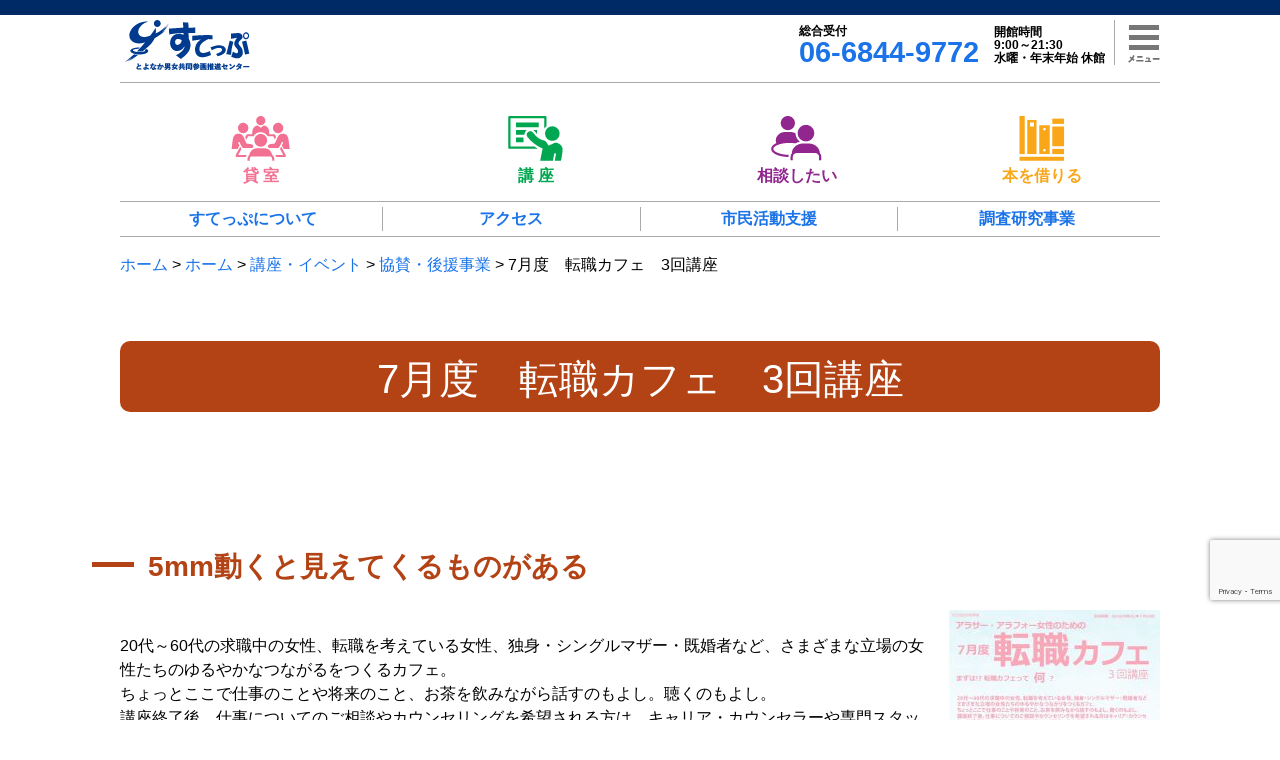

--- FILE ---
content_type: text/html; charset=UTF-8
request_url: https://toyonaka-step.jp/events/supported/biz190725/
body_size: 17942
content:
<!doctype html> <!--[if lt IE 7]><html dir="ltr" lang="ja" prefix="og: https://ogp.me/ns#" class="no-js lt-ie9 lt-ie8 lt-ie7"><![endif]--> <!--[if (IE 7)&!(IEMobile)]><html dir="ltr" lang="ja" prefix="og: https://ogp.me/ns#" class="no-js lt-ie9 lt-ie8"><![endif]--> <!--[if (IE 8)&!(IEMobile)]><html dir="ltr" lang="ja" prefix="og: https://ogp.me/ns#" class="no-js lt-ie9"><![endif]--> <!--[if gt IE 8]><!--><html dir="ltr" lang="ja" prefix="og: https://ogp.me/ns#" class="no-js"><!--<![endif]--><head><meta charset="utf-8"><meta http-equiv="X-UA-Compatible" content="IE=edge"><meta name="HandheldFriendly" content="True"><meta name="MobileOptimized" content="320"><meta name="viewport" content="width=device-width, initial-scale=1"/><link rel="apple-touch-icon" href="https://toyonaka-step.jp/step/wp-content/themes/toyonakastep/library/images/apple-touch-icon.png"><link rel="icon" href="https://toyonaka-step.jp/step/wp-content/themes/toyonakastep/favicon.png"> <!--[if IE]><link rel="shortcut icon" href="https://toyonaka-step.jp/step/wp-content/themes/toyonakastep/favicon.ico"> <![endif]--><meta name="msapplication-TileColor" content="#f01d4f"><meta name="msapplication-TileImage" content="https://toyonaka-step.jp/step/wp-content/themes/toyonakastep/library/images/win8-tile-icon.png"><meta name="theme-color" content="#121212"><link rel="pingback" href="https://toyonaka-step.jp/step/xmlrpc.php"><link rel="stylesheet" href="https://use.fontawesome.com/releases/v5.11.0/css/all.css"><style>img:is([sizes="auto" i], [sizes^="auto," i]) { contain-intrinsic-size: 3000px 1500px }</style><title>7月度 転職カフェ 3回講座 - とよなか男女共同参画推進センターすてっぷWebサイト</title><meta name="description" content="5mm動くと見えてくるものがある~転職カフェは20代～60代の求職中の女性、転職を考えている女性、独身・シングルマザー・既婚者など、さまざまな立場の女性たちのゆるやかなつながるをつくるカフェ。" /><meta name="robots" content="max-image-preview:large" /><meta name="author" content="toyonaka-step"/><link rel="canonical" href="https://toyonaka-step.jp/events/supported/biz190725/" /><meta name="generator" content="All in One SEO (AIOSEO) 4.9.3" />  <script defer src="https://www.googletagmanager.com/gtag/js?id=G-L2PXMC4EQ9"></script> <script defer src="[data-uri]"></script> <meta property="og:locale" content="ja_JP" /><meta property="og:site_name" content="とよなか男女共同参画推進センターすてっぷWebサイト - とよなか男女共同参画推進センター" /><meta property="og:type" content="article" /><meta property="og:title" content="7月度 転職カフェ 3回講座 - とよなか男女共同参画推進センターすてっぷWebサイト" /><meta property="og:description" content="5mm動くと見えてくるものがある~転職カフェは20代～60代の求職中の女性、転職を考えている女性、独身・シングルマザー・既婚者など、さまざまな立場の女性たちのゆるやかなつながるをつくるカフェ。" /><meta property="og:url" content="https://toyonaka-step.jp/events/supported/biz190725/" /><meta property="article:published_time" content="2019-07-25T10:23:46+00:00" /><meta property="article:modified_time" content="2019-08-01T08:43:29+00:00" /><meta name="twitter:card" content="summary" /><meta name="twitter:site" content="@toyonaka_step" /><meta name="twitter:title" content="7月度 転職カフェ 3回講座 - とよなか男女共同参画推進センターすてっぷWebサイト" /><meta name="twitter:description" content="5mm動くと見えてくるものがある~転職カフェは20代～60代の求職中の女性、転職を考えている女性、独身・シングルマザー・既婚者など、さまざまな立場の女性たちのゆるやかなつながるをつくるカフェ。" /><meta name="twitter:creator" content="@toyonaka_step" /> <script type="application/ld+json" class="aioseo-schema">{"@context":"https:\/\/schema.org","@graph":[{"@type":"BlogPosting","@id":"https:\/\/toyonaka-step.jp\/events\/supported\/biz190725\/#blogposting","name":"7\u6708\u5ea6 \u8ee2\u8077\u30ab\u30d5\u30a7 3\u56de\u8b1b\u5ea7 - \u3068\u3088\u306a\u304b\u7537\u5973\u5171\u540c\u53c2\u753b\u63a8\u9032\u30bb\u30f3\u30bf\u30fc\u3059\u3066\u3063\u3077Web\u30b5\u30a4\u30c8","headline":"7\u6708\u5ea6\u3000\u8ee2\u8077\u30ab\u30d5\u30a7\u30003\u56de\u8b1b\u5ea7","author":{"@id":"https:\/\/toyonaka-step.jp\/author\/toyonaka-step_web\/#author"},"publisher":{"@id":"https:\/\/toyonaka-step.jp\/#organization"},"image":{"@type":"ImageObject","url":"https:\/\/toyonaka-step.jp\/step\/wp-content\/uploads\/2019\/07\/tenshokukafe201907-2.png","width":630,"height":326,"caption":"2019\u5e747\u6708\u5ea6\u8ee2\u8077\u30ab\u30d5\u30a7\u306e\u30c1\u30e9\u30b7\u30b5\u30e0\u30cd\u30a4\u30eb"},"datePublished":"2019-07-25T19:23:46+09:00","dateModified":"2019-08-01T17:43:29+09:00","inLanguage":"ja","mainEntityOfPage":{"@id":"https:\/\/toyonaka-step.jp\/events\/supported\/biz190725\/#webpage"},"isPartOf":{"@id":"https:\/\/toyonaka-step.jp\/events\/supported\/biz190725\/#webpage"},"articleSection":"\u5354\u8cdb\u30fb\u5f8c\u63f4\u4e8b\u696d, \u4fdd\u80b2\u3042\u308a, \u50cd\u304d\u305f\u3044\u30fb\u50cd\u304f\u5973\u6027, \u5c31\u52b4, \u5c31\u6d3b, \u7d42\u4e86\u3057\u307e\u3057\u305f, \u8c4a\u4e2d\u5e02"},{"@type":"BreadcrumbList","@id":"https:\/\/toyonaka-step.jp\/events\/supported\/biz190725\/#breadcrumblist","itemListElement":[{"@type":"ListItem","@id":"https:\/\/toyonaka-step.jp#listItem","position":1,"name":"\u30db\u30fc\u30e0","item":"https:\/\/toyonaka-step.jp","nextItem":{"@type":"ListItem","@id":"https:\/\/toyonaka-step.jp\/category\/events\/#listItem","name":"\u8b1b\u5ea7\u30fb\u30a4\u30d9\u30f3\u30c8"}},{"@type":"ListItem","@id":"https:\/\/toyonaka-step.jp\/category\/events\/#listItem","position":2,"name":"\u8b1b\u5ea7\u30fb\u30a4\u30d9\u30f3\u30c8","item":"https:\/\/toyonaka-step.jp\/category\/events\/","nextItem":{"@type":"ListItem","@id":"https:\/\/toyonaka-step.jp\/category\/events\/supported\/#listItem","name":"\u5354\u8cdb\u30fb\u5f8c\u63f4\u4e8b\u696d"},"previousItem":{"@type":"ListItem","@id":"https:\/\/toyonaka-step.jp#listItem","name":"\u30db\u30fc\u30e0"}},{"@type":"ListItem","@id":"https:\/\/toyonaka-step.jp\/category\/events\/supported\/#listItem","position":3,"name":"\u5354\u8cdb\u30fb\u5f8c\u63f4\u4e8b\u696d","item":"https:\/\/toyonaka-step.jp\/category\/events\/supported\/","nextItem":{"@type":"ListItem","@id":"https:\/\/toyonaka-step.jp\/events\/supported\/biz190725\/#listItem","name":"7\u6708\u5ea6\u3000\u8ee2\u8077\u30ab\u30d5\u30a7\u30003\u56de\u8b1b\u5ea7"},"previousItem":{"@type":"ListItem","@id":"https:\/\/toyonaka-step.jp\/category\/events\/#listItem","name":"\u8b1b\u5ea7\u30fb\u30a4\u30d9\u30f3\u30c8"}},{"@type":"ListItem","@id":"https:\/\/toyonaka-step.jp\/events\/supported\/biz190725\/#listItem","position":4,"name":"7\u6708\u5ea6\u3000\u8ee2\u8077\u30ab\u30d5\u30a7\u30003\u56de\u8b1b\u5ea7","previousItem":{"@type":"ListItem","@id":"https:\/\/toyonaka-step.jp\/category\/events\/supported\/#listItem","name":"\u5354\u8cdb\u30fb\u5f8c\u63f4\u4e8b\u696d"}}]},{"@type":"Organization","@id":"https:\/\/toyonaka-step.jp\/#organization","name":"\u3068\u3088\u306a\u304b\u7537\u5973\u5171\u540c\u53c2\u753b\u63a8\u9032\u30bb\u30f3\u30bf\u30fc\u3059\u3066\u3063\u3077","description":"\u3068\u3088\u306a\u304b\u7537\u5973\u5171\u540c\u53c2\u753b\u63a8\u9032\u30bb\u30f3\u30bf\u30fc","url":"https:\/\/toyonaka-step.jp\/","sameAs":["https:\/\/twitter.com\/toyonaka_step"]},{"@type":"Person","@id":"https:\/\/toyonaka-step.jp\/author\/toyonaka-step_web\/#author","url":"https:\/\/toyonaka-step.jp\/author\/toyonaka-step_web\/","name":"toyonaka-step"},{"@type":"WebPage","@id":"https:\/\/toyonaka-step.jp\/events\/supported\/biz190725\/#webpage","url":"https:\/\/toyonaka-step.jp\/events\/supported\/biz190725\/","name":"7\u6708\u5ea6 \u8ee2\u8077\u30ab\u30d5\u30a7 3\u56de\u8b1b\u5ea7 - \u3068\u3088\u306a\u304b\u7537\u5973\u5171\u540c\u53c2\u753b\u63a8\u9032\u30bb\u30f3\u30bf\u30fc\u3059\u3066\u3063\u3077Web\u30b5\u30a4\u30c8","description":"5mm\u52d5\u304f\u3068\u898b\u3048\u3066\u304f\u308b\u3082\u306e\u304c\u3042\u308b~\u8ee2\u8077\u30ab\u30d5\u30a7\u306f20\u4ee3\uff5e60\u4ee3\u306e\u6c42\u8077\u4e2d\u306e\u5973\u6027\u3001\u8ee2\u8077\u3092\u8003\u3048\u3066\u3044\u308b\u5973\u6027\u3001\u72ec\u8eab\u30fb\u30b7\u30f3\u30b0\u30eb\u30de\u30b6\u30fc\u30fb\u65e2\u5a5a\u8005\u306a\u3069\u3001\u3055\u307e\u3056\u307e\u306a\u7acb\u5834\u306e\u5973\u6027\u305f\u3061\u306e\u3086\u308b\u3084\u304b\u306a\u3064\u306a\u304c\u308b\u3092\u3064\u304f\u308b\u30ab\u30d5\u30a7\u3002","inLanguage":"ja","isPartOf":{"@id":"https:\/\/toyonaka-step.jp\/#website"},"breadcrumb":{"@id":"https:\/\/toyonaka-step.jp\/events\/supported\/biz190725\/#breadcrumblist"},"author":{"@id":"https:\/\/toyonaka-step.jp\/author\/toyonaka-step_web\/#author"},"creator":{"@id":"https:\/\/toyonaka-step.jp\/author\/toyonaka-step_web\/#author"},"image":{"@type":"ImageObject","url":"https:\/\/toyonaka-step.jp\/step\/wp-content\/uploads\/2019\/07\/tenshokukafe201907-2.png","@id":"https:\/\/toyonaka-step.jp\/events\/supported\/biz190725\/#mainImage","width":630,"height":326,"caption":"2019\u5e747\u6708\u5ea6\u8ee2\u8077\u30ab\u30d5\u30a7\u306e\u30c1\u30e9\u30b7\u30b5\u30e0\u30cd\u30a4\u30eb"},"primaryImageOfPage":{"@id":"https:\/\/toyonaka-step.jp\/events\/supported\/biz190725\/#mainImage"},"datePublished":"2019-07-25T19:23:46+09:00","dateModified":"2019-08-01T17:43:29+09:00"},{"@type":"WebSite","@id":"https:\/\/toyonaka-step.jp\/#website","url":"https:\/\/toyonaka-step.jp\/","name":"\u3068\u3088\u306a\u304b\u7537\u5973\u5171\u540c\u53c2\u753b\u63a8\u9032\u30bb\u30f3\u30bf\u30fc\u3059\u3066\u3063\u3077Web\u30b5\u30a4\u30c8","description":"\u3068\u3088\u306a\u304b\u7537\u5973\u5171\u540c\u53c2\u753b\u63a8\u9032\u30bb\u30f3\u30bf\u30fc","inLanguage":"ja","publisher":{"@id":"https:\/\/toyonaka-step.jp\/#organization"}}]}</script> <link rel='dns-prefetch' href='//webfonts.sakura.ne.jp' /><link rel='dns-prefetch' href='//fonts.googleapis.com' /><link rel="alternate" type="application/rss+xml" title="とよなか男女共同参画推進センターすてっぷWebサイト &raquo; フィード" href="https://toyonaka-step.jp/feed/" /><link rel="alternate" type="application/rss+xml" title="とよなか男女共同参画推進センターすてっぷWebサイト &raquo; コメントフィード" href="https://toyonaka-step.jp/comments/feed/" /> <script defer src="[data-uri]"></script> <style id='wp-emoji-styles-inline-css' type='text/css'>img.wp-smiley, img.emoji {
		display: inline !important;
		border: none !important;
		box-shadow: none !important;
		height: 1em !important;
		width: 1em !important;
		margin: 0 0.07em !important;
		vertical-align: -0.1em !important;
		background: none !important;
		padding: 0 !important;
	}</style><link rel='stylesheet' id='wp-block-library-css' href='https://toyonaka-step.jp/step/wp-includes/css/dist/block-library/style.min.css?ver=6.8.3' type='text/css' media='all' /><style id='classic-theme-styles-inline-css' type='text/css'>/*! This file is auto-generated */
.wp-block-button__link{color:#fff;background-color:#32373c;border-radius:9999px;box-shadow:none;text-decoration:none;padding:calc(.667em + 2px) calc(1.333em + 2px);font-size:1.125em}.wp-block-file__button{background:#32373c;color:#fff;text-decoration:none}</style><link rel='stylesheet' id='aioseo/css/src/vue/standalone/blocks/table-of-contents/global.scss-css' href='https://toyonaka-step.jp/step/wp-content/cache/autoptimize/autoptimize_single_8aeaa129c1f80e6e5dbaa329351d1482.php?ver=4.9.3' type='text/css' media='all' /><style id='global-styles-inline-css' type='text/css'>:root{--wp--preset--aspect-ratio--square: 1;--wp--preset--aspect-ratio--4-3: 4/3;--wp--preset--aspect-ratio--3-4: 3/4;--wp--preset--aspect-ratio--3-2: 3/2;--wp--preset--aspect-ratio--2-3: 2/3;--wp--preset--aspect-ratio--16-9: 16/9;--wp--preset--aspect-ratio--9-16: 9/16;--wp--preset--color--black: #000000;--wp--preset--color--cyan-bluish-gray: #abb8c3;--wp--preset--color--white: #ffffff;--wp--preset--color--pale-pink: #f78da7;--wp--preset--color--vivid-red: #cf2e2e;--wp--preset--color--luminous-vivid-orange: #ff6900;--wp--preset--color--luminous-vivid-amber: #fcb900;--wp--preset--color--light-green-cyan: #7bdcb5;--wp--preset--color--vivid-green-cyan: #00d084;--wp--preset--color--pale-cyan-blue: #8ed1fc;--wp--preset--color--vivid-cyan-blue: #0693e3;--wp--preset--color--vivid-purple: #9b51e0;--wp--preset--gradient--vivid-cyan-blue-to-vivid-purple: linear-gradient(135deg,rgba(6,147,227,1) 0%,rgb(155,81,224) 100%);--wp--preset--gradient--light-green-cyan-to-vivid-green-cyan: linear-gradient(135deg,rgb(122,220,180) 0%,rgb(0,208,130) 100%);--wp--preset--gradient--luminous-vivid-amber-to-luminous-vivid-orange: linear-gradient(135deg,rgba(252,185,0,1) 0%,rgba(255,105,0,1) 100%);--wp--preset--gradient--luminous-vivid-orange-to-vivid-red: linear-gradient(135deg,rgba(255,105,0,1) 0%,rgb(207,46,46) 100%);--wp--preset--gradient--very-light-gray-to-cyan-bluish-gray: linear-gradient(135deg,rgb(238,238,238) 0%,rgb(169,184,195) 100%);--wp--preset--gradient--cool-to-warm-spectrum: linear-gradient(135deg,rgb(74,234,220) 0%,rgb(151,120,209) 20%,rgb(207,42,186) 40%,rgb(238,44,130) 60%,rgb(251,105,98) 80%,rgb(254,248,76) 100%);--wp--preset--gradient--blush-light-purple: linear-gradient(135deg,rgb(255,206,236) 0%,rgb(152,150,240) 100%);--wp--preset--gradient--blush-bordeaux: linear-gradient(135deg,rgb(254,205,165) 0%,rgb(254,45,45) 50%,rgb(107,0,62) 100%);--wp--preset--gradient--luminous-dusk: linear-gradient(135deg,rgb(255,203,112) 0%,rgb(199,81,192) 50%,rgb(65,88,208) 100%);--wp--preset--gradient--pale-ocean: linear-gradient(135deg,rgb(255,245,203) 0%,rgb(182,227,212) 50%,rgb(51,167,181) 100%);--wp--preset--gradient--electric-grass: linear-gradient(135deg,rgb(202,248,128) 0%,rgb(113,206,126) 100%);--wp--preset--gradient--midnight: linear-gradient(135deg,rgb(2,3,129) 0%,rgb(40,116,252) 100%);--wp--preset--font-size--small: 13px;--wp--preset--font-size--medium: 20px;--wp--preset--font-size--large: 36px;--wp--preset--font-size--x-large: 42px;--wp--preset--spacing--20: 0.44rem;--wp--preset--spacing--30: 0.67rem;--wp--preset--spacing--40: 1rem;--wp--preset--spacing--50: 1.5rem;--wp--preset--spacing--60: 2.25rem;--wp--preset--spacing--70: 3.38rem;--wp--preset--spacing--80: 5.06rem;--wp--preset--shadow--natural: 6px 6px 9px rgba(0, 0, 0, 0.2);--wp--preset--shadow--deep: 12px 12px 50px rgba(0, 0, 0, 0.4);--wp--preset--shadow--sharp: 6px 6px 0px rgba(0, 0, 0, 0.2);--wp--preset--shadow--outlined: 6px 6px 0px -3px rgba(255, 255, 255, 1), 6px 6px rgba(0, 0, 0, 1);--wp--preset--shadow--crisp: 6px 6px 0px rgba(0, 0, 0, 1);}:where(.is-layout-flex){gap: 0.5em;}:where(.is-layout-grid){gap: 0.5em;}body .is-layout-flex{display: flex;}.is-layout-flex{flex-wrap: wrap;align-items: center;}.is-layout-flex > :is(*, div){margin: 0;}body .is-layout-grid{display: grid;}.is-layout-grid > :is(*, div){margin: 0;}:where(.wp-block-columns.is-layout-flex){gap: 2em;}:where(.wp-block-columns.is-layout-grid){gap: 2em;}:where(.wp-block-post-template.is-layout-flex){gap: 1.25em;}:where(.wp-block-post-template.is-layout-grid){gap: 1.25em;}.has-black-color{color: var(--wp--preset--color--black) !important;}.has-cyan-bluish-gray-color{color: var(--wp--preset--color--cyan-bluish-gray) !important;}.has-white-color{color: var(--wp--preset--color--white) !important;}.has-pale-pink-color{color: var(--wp--preset--color--pale-pink) !important;}.has-vivid-red-color{color: var(--wp--preset--color--vivid-red) !important;}.has-luminous-vivid-orange-color{color: var(--wp--preset--color--luminous-vivid-orange) !important;}.has-luminous-vivid-amber-color{color: var(--wp--preset--color--luminous-vivid-amber) !important;}.has-light-green-cyan-color{color: var(--wp--preset--color--light-green-cyan) !important;}.has-vivid-green-cyan-color{color: var(--wp--preset--color--vivid-green-cyan) !important;}.has-pale-cyan-blue-color{color: var(--wp--preset--color--pale-cyan-blue) !important;}.has-vivid-cyan-blue-color{color: var(--wp--preset--color--vivid-cyan-blue) !important;}.has-vivid-purple-color{color: var(--wp--preset--color--vivid-purple) !important;}.has-black-background-color{background-color: var(--wp--preset--color--black) !important;}.has-cyan-bluish-gray-background-color{background-color: var(--wp--preset--color--cyan-bluish-gray) !important;}.has-white-background-color{background-color: var(--wp--preset--color--white) !important;}.has-pale-pink-background-color{background-color: var(--wp--preset--color--pale-pink) !important;}.has-vivid-red-background-color{background-color: var(--wp--preset--color--vivid-red) !important;}.has-luminous-vivid-orange-background-color{background-color: var(--wp--preset--color--luminous-vivid-orange) !important;}.has-luminous-vivid-amber-background-color{background-color: var(--wp--preset--color--luminous-vivid-amber) !important;}.has-light-green-cyan-background-color{background-color: var(--wp--preset--color--light-green-cyan) !important;}.has-vivid-green-cyan-background-color{background-color: var(--wp--preset--color--vivid-green-cyan) !important;}.has-pale-cyan-blue-background-color{background-color: var(--wp--preset--color--pale-cyan-blue) !important;}.has-vivid-cyan-blue-background-color{background-color: var(--wp--preset--color--vivid-cyan-blue) !important;}.has-vivid-purple-background-color{background-color: var(--wp--preset--color--vivid-purple) !important;}.has-black-border-color{border-color: var(--wp--preset--color--black) !important;}.has-cyan-bluish-gray-border-color{border-color: var(--wp--preset--color--cyan-bluish-gray) !important;}.has-white-border-color{border-color: var(--wp--preset--color--white) !important;}.has-pale-pink-border-color{border-color: var(--wp--preset--color--pale-pink) !important;}.has-vivid-red-border-color{border-color: var(--wp--preset--color--vivid-red) !important;}.has-luminous-vivid-orange-border-color{border-color: var(--wp--preset--color--luminous-vivid-orange) !important;}.has-luminous-vivid-amber-border-color{border-color: var(--wp--preset--color--luminous-vivid-amber) !important;}.has-light-green-cyan-border-color{border-color: var(--wp--preset--color--light-green-cyan) !important;}.has-vivid-green-cyan-border-color{border-color: var(--wp--preset--color--vivid-green-cyan) !important;}.has-pale-cyan-blue-border-color{border-color: var(--wp--preset--color--pale-cyan-blue) !important;}.has-vivid-cyan-blue-border-color{border-color: var(--wp--preset--color--vivid-cyan-blue) !important;}.has-vivid-purple-border-color{border-color: var(--wp--preset--color--vivid-purple) !important;}.has-vivid-cyan-blue-to-vivid-purple-gradient-background{background: var(--wp--preset--gradient--vivid-cyan-blue-to-vivid-purple) !important;}.has-light-green-cyan-to-vivid-green-cyan-gradient-background{background: var(--wp--preset--gradient--light-green-cyan-to-vivid-green-cyan) !important;}.has-luminous-vivid-amber-to-luminous-vivid-orange-gradient-background{background: var(--wp--preset--gradient--luminous-vivid-amber-to-luminous-vivid-orange) !important;}.has-luminous-vivid-orange-to-vivid-red-gradient-background{background: var(--wp--preset--gradient--luminous-vivid-orange-to-vivid-red) !important;}.has-very-light-gray-to-cyan-bluish-gray-gradient-background{background: var(--wp--preset--gradient--very-light-gray-to-cyan-bluish-gray) !important;}.has-cool-to-warm-spectrum-gradient-background{background: var(--wp--preset--gradient--cool-to-warm-spectrum) !important;}.has-blush-light-purple-gradient-background{background: var(--wp--preset--gradient--blush-light-purple) !important;}.has-blush-bordeaux-gradient-background{background: var(--wp--preset--gradient--blush-bordeaux) !important;}.has-luminous-dusk-gradient-background{background: var(--wp--preset--gradient--luminous-dusk) !important;}.has-pale-ocean-gradient-background{background: var(--wp--preset--gradient--pale-ocean) !important;}.has-electric-grass-gradient-background{background: var(--wp--preset--gradient--electric-grass) !important;}.has-midnight-gradient-background{background: var(--wp--preset--gradient--midnight) !important;}.has-small-font-size{font-size: var(--wp--preset--font-size--small) !important;}.has-medium-font-size{font-size: var(--wp--preset--font-size--medium) !important;}.has-large-font-size{font-size: var(--wp--preset--font-size--large) !important;}.has-x-large-font-size{font-size: var(--wp--preset--font-size--x-large) !important;}
:where(.wp-block-post-template.is-layout-flex){gap: 1.25em;}:where(.wp-block-post-template.is-layout-grid){gap: 1.25em;}
:where(.wp-block-columns.is-layout-flex){gap: 2em;}:where(.wp-block-columns.is-layout-grid){gap: 2em;}
:root :where(.wp-block-pullquote){font-size: 1.5em;line-height: 1.6;}</style><link rel='stylesheet' id='biz-cal-style-css' href='https://toyonaka-step.jp/step/wp-content/cache/autoptimize/autoptimize_single_5a8094b02cee4103bb1c7f624c228c15.php?ver=2.2.0' type='text/css' media='all' /><link rel='stylesheet' id='contact-form-7-css' href='https://toyonaka-step.jp/step/wp-content/cache/autoptimize/autoptimize_single_64ac31699f5326cb3c76122498b76f66.php?ver=6.1.4' type='text/css' media='all' /><link rel='stylesheet' id='googleFonts-css' href='//fonts.googleapis.com/css?family=Lato%3A400%2C700%2C400italic%2C700italic&#038;ver=6.8.3' type='text/css' media='all' /><link rel='stylesheet' id='taxopress-frontend-css-css' href='https://toyonaka-step.jp/step/wp-content/cache/autoptimize/autoptimize_single_6a0279ebd08cb8787e00b98b4663954c.php?ver=3.43.0' type='text/css' media='all' /><link rel='stylesheet' id='bones-stylesheet-css' href='https://toyonaka-step.jp/step/wp-content/cache/autoptimize/autoptimize_single_fe77470433ce6d0919f5cf5118980be2.php?ver=6.8.3' type='text/css' media='all' /> <!--[if lt IE 9]><link rel='stylesheet' id='bones-ie-only-css' href='https://toyonaka-step.jp/step/wp-content/themes/toyonakastep/library/css/ie.css?ver=6.8.3' type='text/css' media='all' /> <![endif]--> <script type="text/javascript" src="https://toyonaka-step.jp/step/wp-includes/js/jquery/jquery.min.js?ver=3.7.1" id="jquery-core-js"></script> <script defer type="text/javascript" src="https://toyonaka-step.jp/step/wp-includes/js/jquery/jquery-migrate.min.js?ver=3.4.1" id="jquery-migrate-js"></script> <script defer type="text/javascript" src="//webfonts.sakura.ne.jp/js/sakurav3.js?fadein=0&amp;ver=3.1.4" id="typesquare_std-js"></script> <script defer id="biz-cal-script-js-extra" src="[data-uri]"></script> <script defer type="text/javascript" src="https://toyonaka-step.jp/step/wp-content/cache/autoptimize/autoptimize_single_daa549992b449fd5ac72c5edb5ac4422.php?ver=2.2.0" id="biz-cal-script-js"></script> <script defer type="text/javascript" src="https://toyonaka-step.jp/step/wp-content/cache/autoptimize/autoptimize_single_8fa2b9763d58f6cffcb0218dcc145b02.php?ver=3.43.0" id="taxopress-frontend-js-js"></script> <script defer type="text/javascript" src="https://toyonaka-step.jp/step/wp-content/themes/toyonakastep/library/js/libs/modernizr.custom.min.js?ver=2.5.3" id="bones-modernizr-js"></script> <link rel="https://api.w.org/" href="https://toyonaka-step.jp/wp-json/" /><link rel="alternate" title="JSON" type="application/json" href="https://toyonaka-step.jp/wp-json/wp/v2/posts/6492" /><link rel='shortlink' href='https://toyonaka-step.jp/?p=6492' /><link rel="alternate" title="oEmbed (JSON)" type="application/json+oembed" href="https://toyonaka-step.jp/wp-json/oembed/1.0/embed?url=https%3A%2F%2Ftoyonaka-step.jp%2Fevents%2Fsupported%2Fbiz190725%2F" /><link rel="alternate" title="oEmbed (XML)" type="text/xml+oembed" href="https://toyonaka-step.jp/wp-json/oembed/1.0/embed?url=https%3A%2F%2Ftoyonaka-step.jp%2Fevents%2Fsupported%2Fbiz190725%2F&#038;format=xml" /> <script defer src="[data-uri]"></script>  <script>(function(i,s,o,g,r,a,m){i['GoogleAnalyticsObject']=r;i[r]=i[r]||function(){
	(i[r].q=i[r].q||[]).push(arguments)},i[r].l=1*new Date();a=s.createElement(o),
	m=s.getElementsByTagName(o)[0];a.async=1;a.src=g;m.parentNode.insertBefore(a,m)
})(window,document,'script','https://www.google-analytics.com/analytics.js','ga');
  ga('create', 'UA-29182212-9', 'auto');
  ga('send', 'pageview');</script> </head><body class="wp-singular post-template-default single single-post postid-6492 single-format-standard wp-theme-toyonakastep metaslider-plugin" itemscope itemtype="http://schema.org/WebPage"><div class="sidebar-bg"></div><div id="container"><header class="header" role="banner" itemscope itemtype="http://schema.org/WPHeader"><div id="inner-header" class="wrap cf"><div class="topfix"><div class="topbar"><div class="main-logo" itemscope itemtype="http://schema.org/Organization"> <a itemprop="url" href="https://toyonaka-step.jp" rel="nofollow"><img itemprop="logo" src="https://toyonaka-step.jp/step/wp-content/themes/toyonakastep/library/images/step-logo.svg" alt="とよなか男女共同参画推進センターすてっぷWebサイト"></a></div><div class="sub-info"><div class="sub-info-tel"> <span class="tel-desc">総合受付</span><a href="tel:06-6844-9772"><span class="tel-number">06-6844-9772</span></a></div><div class="sub-info-open"><div>開館時間</div><div>9:00～21:30</div><div>水曜・年末年始 休館</div></div></div> <span class="border"></span><div class="navicon"><div class="inner-navicon"><div class="sb-toggle-left navbar-left"><div class="navicon-line1 navicon-line"></div><div class="navicon-line2 navicon-line"></div><div class="navicon-line3 navicon-line"></div></div><div class="navicon-text"></div></div></div></div></div><div class="header-icon"> <a href="https://toyonaka-step.jp/facility/" class="menu-facility"><dl><dd class="header-icon-img"><img src="https://toyonaka-step.jp/step/wp-content/themes/toyonakastep/library/images/icon-facility.svg"></dd><dt class="header-icon-desc">貸 室</dt></dl></a> <a href="https://toyonaka-step.jp/event/" class="menu-event"><dl><dd class="header-icon-img"><img src="https://toyonaka-step.jp/step/wp-content/themes/toyonakastep/library/images/icon-event.svg"></dd><dt class="header-icon-desc">講 座</dt></dl></a> <a href="https://toyonaka-step.jp/counseling/" class="menu-counseling"><dl><dd class="header-icon-img"><img src="https://toyonaka-step.jp/step/wp-content/themes/toyonakastep/library/images/icon-counseling.svg"></dd><dt class="header-icon-desc">相談したい</dt></dl></a> <a href="https://toyonaka-step.jp/library/" class="menu-library"><dl><dd class="header-icon-img"><img src="https://toyonaka-step.jp/step/wp-content/themes/toyonakastep/library/images/icon-library.svg"></dd><dt class="header-icon-desc">本を借りる</dt></dl></a></div><div class="header-shortcut"><ul><li><a href="https://toyonaka-step.jp/about/" class=""><span><span>すてっぷ</span><span>について</span></span></a></li><li><a href="https://toyonaka-step.jp/about/access/" class=""><span><span>アクセス</span></span></a></li><li><a href="https://toyonaka-step.jp/activities/" class=""><span><span>市民活動</span><span>支援</span></span></a></li><li><a href="https://toyonaka-step.jp/researches/" class=""><span><span>調査研究</span><span>事業</span></span></a></li></ul></div><div class="breadcrumbs" typeof="BreadcrumbList" vocab="https://schema.org/"> <span property="itemListElement" typeof="ListItem"><a property="item" typeof="WebPage" title="Go to とよなか男女共同参画推進センターすてっぷWebサイト." href="https://toyonaka-step.jp" class="home" ><span property="name">ホーム</span></a><meta property="position" content="1"></span> &gt; <span property="itemListElement" typeof="ListItem"><a property="item" typeof="WebPage" title="Go to ホーム." href="https://toyonaka-step.jp/home/" class="post-root post post-post" ><span property="name">ホーム</span></a><meta property="position" content="2"></span> &gt; <span property="itemListElement" typeof="ListItem"><a property="item" typeof="WebPage" title="Go to the 講座・イベント category archives." href="https://toyonaka-step.jp/category/events/" class="taxonomy category" ><span property="name">講座・イベント</span></a><meta property="position" content="3"></span> &gt; <span property="itemListElement" typeof="ListItem"><a property="item" typeof="WebPage" title="Go to the 協賛・後援事業 category archives." href="https://toyonaka-step.jp/category/events/supported/" class="taxonomy category" ><span property="name">協賛・後援事業</span></a><meta property="position" content="4"></span> &gt; <span property="itemListElement" typeof="ListItem"><span property="name" class="post post-post current-item">7月度　転職カフェ　3回講座</span><meta property="url" content="https://toyonaka-step.jp/events/supported/biz190725/"><meta property="position" content="5"></span></div></div></header><style>.page-title,
		table caption {
			background-color: #b34214;
		}
		section > h2:after, section > .h2:after{
			border-color:#b34214;
		}
		section > h4:after, section > .h4:after{
			background-image: linear-gradient(to right,#b34214 , #b34214 6px, transparent 6px, transparent 16px);
		}
		section > h3,  section > .h3{
			color: #b34214;
		}
		section > h3:before,  section > .h3:before{
			background-color: #b34214;
		}
		.entry-title{
			background-color: #b34214;
		}
		#main section ul li:before{
			background-color: #b34214;
		}
		#main section ol li:before{
			color: #b34214;
		}		
		.childlist .child_page{
			border-bottom: 2px solid #b34214;
			&:before{
				background-color: #b34214; 				
			}
		}

		.flows .flow{
			background:linear-gradient(#b34214, lighten(#b34214, 15%));
			&:before{
				border-color: lighten(#b34214, 15%) transparent transparent transparent;	
			}
		}
		table th{
			color: #b34214;
		}</style><div id="content"><div id="inner-content" class="wrap cf"><main id="main" class="m-all t-all d-all cf" role="main" itemscope itemprop="mainContentOfPage" itemtype="http://schema.org/Blog"><article id="post-6492" class="cf post-6492 post type-post status-publish format-standard has-post-thumbnail hentry category-supported tag-p_child tag-work-women tag-work tag-job-hunting tag-p_finished tag-toyonaka-city" role="article" itemscope itemprop="blogPost" itemtype="http://schema.org/BlogPosting"><header class="article-header entry-header"><h1 class="entry-title single-title" itemprop="headline" rel="bookmark">7月度　転職カフェ　3回講座</h1></header><section class="entry-content cf" itemprop="articleBody"><h3>5mm動くと見えてくるものがある</h3><p><a href="https://toyonaka-step.jp/step/wp-content/uploads/2019/07/tenshokucafe201907.pdf"><img fetchpriority="high" decoding="async" class="alignright wp-image-6495 size-medium" src="https://toyonaka-step.jp/step/wp-content/uploads/2019/07/tenshokucafe201907-pdf-212x300.jpg" alt="tenshokucafe201907のサムネイル" width="212" height="300" srcset="https://toyonaka-step.jp/step/wp-content/uploads/2019/07/tenshokucafe201907-pdf-212x300.jpg 212w, https://toyonaka-step.jp/step/wp-content/uploads/2019/07/tenshokucafe201907-pdf.jpg 724w" sizes="(max-width: 212px) 100vw, 212px" /></a><br /> 20代～60代の求職中の女性、転職を考えている女性、独身・シングルマザー・既婚者など、さまざまな立場の女性たちのゆるやかなつながるをつくるカフェ。<br /> ちょっとここで仕事のことや将来のこと、お茶を飲みながら話すのもよし。聴くのもよし。<br /> 講座終了後、仕事についてのご相談やカウンセリングを希望される方は、キャリア・カウンセラーや専門スタッフが担当いたします。</p><h4>詳細情報</h4><dl><dt>日時</dt><dd>2019年７月11日、7月18日、7月25日 （各回とも木曜日）19:00～21:00（全３回）</dd><dt>場所</dt><dd>すてっぷ視聴覚室</dd><dt>講師</dt><dd>千福幸子、清水久美子、田原加奈子・佐々木妙月</dd><dt>参加費</dt><dd>お茶＆スイーツ＆資料代　各回500円</dd><dt>対象</dt><dd>20代～60代の非正規雇用で働いている女性、求職中の女性、<br /> 転職を考えている女性、起業を考えている女性、独身、シングルマザー、既婚者</dd><dt>定員</dt><dd>25人</dd></dl><h5>申込方法</h5><dl><dd>FAXまたはメールで受付。<br /> メール件名「転職カフェ申込」、氏名（ふりがな）、ご連絡先電話番号、一時保育必要の有無をご記入の上、送信ください。先着順受付となります。<br /> FAX:06-6151-2728<br /> E-mail:info@johonowa.com</dd><dt>一時保育</dt><dd>要申込み。【7月3日（水）】1歳～小学3年生対象。子ども一人につき各回200円（税込み）</dd><dt>お問い合わせ</dt><dd>転職カフェ事務局　FAX:06-6151-2728<br /> E-mail:info@johonowa.com</dd></dl><div><div class="veu_flowBox" style="text-align: left;"><dl><dt>後援</dt><dd>主催：豊中市<br /> 後援：とよなか男女共同参画推進センターすてっぷ<br /> (指定管理者　一般財団法人とよなか男女共同参画推進財団）<br /> 企画・運営：情報の輪サービス株式会社（受託元）</dd></dl></div></div></section><footer class="article-footer"><p class="byline entry-meta vcard"> Posted <time class="updated entry-time" datetime="2019-07-25" itemprop="datePublished">2019年7月25日(木)</time> <span class="by">by</span> <span class="entry-author author" itemprop="author" itemscope itemptype="http://schema.org/Person">toyonaka-step</span></p><p class="tags"><span class="tags-title">タグ:</span> <a href="https://toyonaka-step.jp/tag/p_child/" rel="tag">保育あり</a>, <a href="https://toyonaka-step.jp/tag/work-women/" rel="tag">働きたい・働く女性</a>, <a href="https://toyonaka-step.jp/tag/work/" rel="tag">就労</a>, <a href="https://toyonaka-step.jp/tag/job-hunting/" rel="tag">就活</a>, <a href="https://toyonaka-step.jp/tag/p_finished/" rel="tag">終了しました</a>, <a href="https://toyonaka-step.jp/tag/toyonaka-city/" rel="tag">豊中市</a></p></footer></article></main><div id="sidebar1" class="sidebar m-all t-all d-all last-col cf" role="complementary"><div class="wrap inner-sidebar"><div class="functions"><div class="fontsize-selector"> <label><span>文字サイズの変更</span></label><ul><li id="fontL"><span style="font-size: 18px">大</span></li><li id="fontM"><span style="font-size: 16px">中</span></li><li id="fontS"><span style="font-size: 12px">小</span></li></ul></div><div class="borderx"></div><div class="infomation-tel"> <a href="tel:06-6844-9772"><span class="tel-desc">総合受付</span><span class="tel-number">06-6844-9772</span></a></div><div id="search-3" class="widget widget_search"><form role="search" method="get" id="searchform" class="searchform" action="https://toyonaka-step.jp/"><div> <input type="search" id="s" name="s" value="" /><button type="submit" id="searchsubmit" >検索</button></div></form></div></div><div id="nav_menu-8" class="widget widget_nav_menu"><div class="menu-%e3%83%a1%e3%82%a4%e3%83%b3%e3%83%a1%e3%83%8b%e3%83%a5%e3%83%bc-container"><ul id="menu-%e3%83%a1%e3%82%a4%e3%83%b3%e3%83%a1%e3%83%8b%e3%83%a5%e3%83%bc" class="menu"><li id="menu-item-11289" class="menu-item menu-item-type-post_type menu-item-object-page menu-item-has-children menu-item-11289"><a href="https://toyonaka-step.jp/about/">すてっぷについて</a><ul class="sub-menu"><li id="menu-item-11290" class="menu-item menu-item-type-post_type menu-item-object-page menu-item-11290"><a href="https://toyonaka-step.jp/about/access/">アクセス</a></li><li id="menu-item-11291" class="menu-item menu-item-type-post_type menu-item-object-page menu-item-11291"><a href="https://toyonaka-step.jp/about/floormap/">フロアガイド</a></li><li id="menu-item-11292" class="menu-item menu-item-type-post_type menu-item-object-page menu-item-11292"><a href="https://toyonaka-step.jp/about/about-designated/">指定管理者</a></li></ul></li><li id="menu-item-11288" class="menu-item menu-item-type-post_type menu-item-object-page menu-item-11288"><a href="https://toyonaka-step.jp/facility-3/">貸室ご利用案内</a></li><li id="menu-item-11300" class="menu-item menu-item-type-post_type menu-item-object-page menu-item-11300"><a href="https://toyonaka-step.jp/event/">講座・イベント</a></li><li id="menu-item-11293" class="menu-item menu-item-type-post_type menu-item-object-page menu-item-has-children menu-item-11293"><a href="https://toyonaka-step.jp/counseling-2/">相談したい</a><ul class="sub-menu"><li id="menu-item-11350" class="menu-item menu-item-type-custom menu-item-object-custom menu-item-11350"><a href="https://toyonaka-step.jp/counseling#i">女性のための相談</a></li><li id="menu-item-11351" class="menu-item menu-item-type-custom menu-item-object-custom menu-item-11351"><a href="https://toyonaka-step.jp/counseling#i-5">男性のための相談</a></li></ul></li><li id="menu-item-11294" class="menu-item menu-item-type-post_type menu-item-object-page menu-item-has-children menu-item-11294"><a href="https://toyonaka-step.jp/library/">本を借りる</a><ul class="sub-menu"><li id="menu-item-11326" class="menu-item menu-item-type-custom menu-item-object-custom menu-item-11326"><a href="https://toyonaka-step.jp/various_cat/book_list_review">本の紹介</a></li><li id="menu-item-11299" class="menu-item menu-item-type-post_type menu-item-object-page menu-item-11299"><a href="https://toyonaka-step.jp/library/l_events/">情報ライブラリーのイベント</a></li><li id="menu-item-11298" class="menu-item menu-item-type-post_type menu-item-object-page menu-item-11298"><a href="https://toyonaka-step.jp/library/library-materials/">団体への資料・ポスターの貸出</a></li><li id="menu-item-11297" class="menu-item menu-item-type-post_type menu-item-object-page menu-item-11297"><a href="https://toyonaka-step.jp/library/library-publication/">動画・発行物</a></li><li id="menu-item-11295" class="menu-item menu-item-type-post_type menu-item-object-page menu-item-11295"><a href="https://toyonaka-step.jp/library/minikomi/">ミニコミ誌一覧</a></li></ul></li><li id="menu-item-12138" class="menu-item menu-item-type-post_type menu-item-object-page menu-item-has-children menu-item-12138"><a href="https://toyonaka-step.jp/activities/">市民活動支援</a><ul class="sub-menu"><li id="menu-item-11302" class="menu-item menu-item-type-post_type menu-item-object-page menu-item-11302"><a href="https://toyonaka-step.jp/activities/danjyo-jyoseikin/">協賛・後援等制度</a></li><li id="menu-item-12137" class="menu-item menu-item-type-post_type menu-item-object-page menu-item-12137"><a href="https://toyonaka-step.jp/?page_id=10564">助成金事業</a></li></ul></li><li id="menu-item-11303" class="menu-item menu-item-type-post_type menu-item-object-page menu-item-11303"><a href="https://toyonaka-step.jp/researches/">調査研究事業</a></li><li id="menu-item-11287" class="menu-item menu-item-type-post_type menu-item-object-page menu-item-11287"><a href="https://toyonaka-step.jp/selfstudy/">自習利用</a></li><li id="menu-item-11308" class="menu-item menu-item-type-post_type menu-item-object-page menu-item-11308"><a href="https://toyonaka-step.jp/faq_all/">よくあるご質問</a></li><li id="menu-item-11305" class="menu-item menu-item-type-post_type menu-item-object-page menu-item-11305"><a href="https://toyonaka-step.jp/05_sitepolicy/">サイトポリシー</a></li><li id="menu-item-11306" class="menu-item menu-item-type-post_type menu-item-object-page menu-item-11306"><a href="https://toyonaka-step.jp/06_privacy/">プライバシーポリシー</a></li><li id="menu-item-11307" class="menu-item menu-item-type-post_type menu-item-object-page menu-item-11307"><a href="https://toyonaka-step.jp/07_snspolicy/">SNS運用ポリシー</a></li><li id="menu-item-11304" class="menu-item menu-item-type-post_type menu-item-object-page menu-item-11304"><a href="https://toyonaka-step.jp/02_sitemap/">サイトマップ</a></li></ul></div></div></div></div></div></div><footer class="footer" role="contentinfo" itemscope itemtype="http://schema.org/WPFooter"><div id="inner-footer" class="wrap cf"><nav role="navigation"><div class="footer-links cf"><ul id="menu-%e3%83%95%e3%83%83%e3%82%bf%e3%83%bc%e3%83%a1%e3%83%8b%e3%83%a5%e3%83%bc" class="nav footer-nav cf"><li id="menu-item-6070" class="menu-item menu-item-type-custom menu-item-object-custom menu-item-6070"><a href="https://toyonaka-danjo.org/">（指定管理者）一般財団法人とよなか男女共同参画推進財団</a></li><li id="menu-item-274" class="menu-item menu-item-type-post_type menu-item-object-page menu-item-274"><a href="https://toyonaka-step.jp/05_sitepolicy/">サイトポリシー</a></li><li id="menu-item-273" class="menu-item menu-item-type-post_type menu-item-object-page menu-item-273"><a href="https://toyonaka-step.jp/06_privacy/">プライバシーポリシー</a></li><li id="menu-item-272" class="menu-item menu-item-type-post_type menu-item-object-page menu-item-272"><a href="https://toyonaka-step.jp/07_snspolicy/">SNS運用ポリシー</a></li></ul></div></nav><div class="foot-info"><div class="foot-logo"><div class="logo"><img src="https://toyonaka-step.jp/step/wp-content/themes/toyonakastep/library/images/step-foot-logo.svg" alt="とよなか男女共同参画推進センターすてっぷWebサイト"></div></div><div class="step-info"> <span>とよなか男女共同参画推進センターすてっぷ</span> <span>（指定管理者 一般財団法人とよなか男女共同参画推進財団）</span> <span>所在地：〒560-0026 大阪府豊中市玉井町1丁目1番1-501号</span> <span>電話：06-6844-9772（代表） FAX：06-6844-9706</span></div><p class="source-org copyright">&copy; 2026 とよなか男女共同参画推進センターすてっぷWebサイト All Rights Reserved.</p></div></div></footer></div> <script type="speculationrules">{"prefetch":[{"source":"document","where":{"and":[{"href_matches":"\/*"},{"not":{"href_matches":["\/step\/wp-*.php","\/step\/wp-admin\/*","\/step\/wp-content\/uploads\/*","\/step\/wp-content\/*","\/step\/wp-content\/plugins\/*","\/step\/wp-content\/themes\/toyonakastep\/*","\/*\\?(.+)"]}},{"not":{"selector_matches":"a[rel~=\"nofollow\"]"}},{"not":{"selector_matches":".no-prefetch, .no-prefetch a"}}]},"eagerness":"conservative"}]}</script> <script type="text/javascript" src="https://toyonaka-step.jp/step/wp-includes/js/dist/hooks.min.js?ver=4d63a3d491d11ffd8ac6" id="wp-hooks-js"></script> <script type="text/javascript" src="https://toyonaka-step.jp/step/wp-includes/js/dist/i18n.min.js?ver=5e580eb46a90c2b997e6" id="wp-i18n-js"></script> <script defer id="wp-i18n-js-after" src="[data-uri]"></script> <script defer type="text/javascript" src="https://toyonaka-step.jp/step/wp-content/cache/autoptimize/autoptimize_single_96e7dc3f0e8559e4a3f3ca40b17ab9c3.php?ver=6.1.4" id="swv-js"></script> <script defer id="contact-form-7-js-translations" src="[data-uri]"></script> <script defer id="contact-form-7-js-before" src="[data-uri]"></script> <script defer type="text/javascript" src="https://toyonaka-step.jp/step/wp-content/cache/autoptimize/autoptimize_single_2912c657d0592cc532dff73d0d2ce7bb.php?ver=6.1.4" id="contact-form-7-js"></script> <script defer type="text/javascript" src="https://toyonaka-step.jp/step/wp-content/plugins/table-of-contents-plus/front.min.js?ver=2411.1" id="toc-front-js"></script> <script defer id="wpfront-scroll-top-js-extra" src="[data-uri]"></script> <script defer type="text/javascript" src="https://toyonaka-step.jp/step/wp-content/plugins/wpfront-scroll-top/includes/assets/wpfront-scroll-top.min.js?ver=3.0.1.09211" id="wpfront-scroll-top-js"></script> <script defer type="text/javascript" src="https://www.google.com/recaptcha/api.js?render=6LehUhIpAAAAABtOCJsazcTMHa5kwo0HDy5aHB6G&amp;ver=3.0" id="google-recaptcha-js"></script> <script type="text/javascript" src="https://toyonaka-step.jp/step/wp-includes/js/dist/vendor/wp-polyfill.min.js?ver=3.15.0" id="wp-polyfill-js"></script> <script defer id="wpcf7-recaptcha-js-before" src="[data-uri]"></script> <script defer type="text/javascript" src="https://toyonaka-step.jp/step/wp-content/cache/autoptimize/autoptimize_single_ec0187677793456f98473f49d9e9b95f.php?ver=6.1.4" id="wpcf7-recaptcha-js"></script> <script defer type="text/javascript" src="https://toyonaka-step.jp/step/wp-content/cache/autoptimize/autoptimize_single_8451d0774f896a635821513d6d4dcb63.php?ver=6.8.3" id="bones-js-js"></script> <script defer type="text/javascript" src="https://toyonaka-step.jp/step/wp-content/cache/autoptimize/autoptimize_single_731f1da4e6e0e8ccdabca90002263918.php?ver=6.8.3" id="imageMapResizer-js-js"></script> <script defer type="text/javascript" src="https://toyonaka-step.jp/step/wp-content/cache/autoptimize/autoptimize_single_cc8903be5e25bcff8394b8048d5ce670.php?ver=6.8.3" id="stepmenu-js-js"></script> <style type="text/css">/*SU Tabのコンテンツフォントサイズカスタマイズ（上書き可能かを確認）*/

.su-tabs-nav span
{
  display: inline-block;
  margin-right: 3px;
  padding-top: 10px;
  padding-right: 15px;
  padding-bottom: 10px;
  padding-left: 15px;
  font-size: 100%/*13px*/;
  font-weight: bold;/*追記*/
  min-height: 40px;
  line-height: 20px;
  border-top-left-radius: 3px;
  border-top-right-radius: 3px;
  color: #333333;
  cursor: pointer;
  transition-property: all;
  transition-duration: 0.2s;
  transition-timing-function: ease;
  transition-delay: 0s;
}

.su-tabs-pane
{
  padding-top: 15px;
  padding-right: 15px;
  padding-bottom: 15px;
  padding-left: 15px;
  font-size: 100%/*13px*/;
  border-bottom-right-radius: 3px;
  border-bottom-left-radius: 3px;
  background-color: #ffffff;
  background-image: none;
  background-repeat: repeat;
  background-attachment: scroll;
  background-clip: border-box;
  background-origin: padding-box;
  background-position-x: 0%;
  background-position-y: 0%;
  background-size: auto auto;
  color: #333333;
}</style></body></html> 

--- FILE ---
content_type: text/html; charset=utf-8
request_url: https://www.google.com/recaptcha/api2/anchor?ar=1&k=6LehUhIpAAAAABtOCJsazcTMHa5kwo0HDy5aHB6G&co=aHR0cHM6Ly90b3lvbmFrYS1zdGVwLmpwOjQ0Mw..&hl=en&v=PoyoqOPhxBO7pBk68S4YbpHZ&size=invisible&anchor-ms=20000&execute-ms=30000&cb=qw987654xani
body_size: 48770
content:
<!DOCTYPE HTML><html dir="ltr" lang="en"><head><meta http-equiv="Content-Type" content="text/html; charset=UTF-8">
<meta http-equiv="X-UA-Compatible" content="IE=edge">
<title>reCAPTCHA</title>
<style type="text/css">
/* cyrillic-ext */
@font-face {
  font-family: 'Roboto';
  font-style: normal;
  font-weight: 400;
  font-stretch: 100%;
  src: url(//fonts.gstatic.com/s/roboto/v48/KFO7CnqEu92Fr1ME7kSn66aGLdTylUAMa3GUBHMdazTgWw.woff2) format('woff2');
  unicode-range: U+0460-052F, U+1C80-1C8A, U+20B4, U+2DE0-2DFF, U+A640-A69F, U+FE2E-FE2F;
}
/* cyrillic */
@font-face {
  font-family: 'Roboto';
  font-style: normal;
  font-weight: 400;
  font-stretch: 100%;
  src: url(//fonts.gstatic.com/s/roboto/v48/KFO7CnqEu92Fr1ME7kSn66aGLdTylUAMa3iUBHMdazTgWw.woff2) format('woff2');
  unicode-range: U+0301, U+0400-045F, U+0490-0491, U+04B0-04B1, U+2116;
}
/* greek-ext */
@font-face {
  font-family: 'Roboto';
  font-style: normal;
  font-weight: 400;
  font-stretch: 100%;
  src: url(//fonts.gstatic.com/s/roboto/v48/KFO7CnqEu92Fr1ME7kSn66aGLdTylUAMa3CUBHMdazTgWw.woff2) format('woff2');
  unicode-range: U+1F00-1FFF;
}
/* greek */
@font-face {
  font-family: 'Roboto';
  font-style: normal;
  font-weight: 400;
  font-stretch: 100%;
  src: url(//fonts.gstatic.com/s/roboto/v48/KFO7CnqEu92Fr1ME7kSn66aGLdTylUAMa3-UBHMdazTgWw.woff2) format('woff2');
  unicode-range: U+0370-0377, U+037A-037F, U+0384-038A, U+038C, U+038E-03A1, U+03A3-03FF;
}
/* math */
@font-face {
  font-family: 'Roboto';
  font-style: normal;
  font-weight: 400;
  font-stretch: 100%;
  src: url(//fonts.gstatic.com/s/roboto/v48/KFO7CnqEu92Fr1ME7kSn66aGLdTylUAMawCUBHMdazTgWw.woff2) format('woff2');
  unicode-range: U+0302-0303, U+0305, U+0307-0308, U+0310, U+0312, U+0315, U+031A, U+0326-0327, U+032C, U+032F-0330, U+0332-0333, U+0338, U+033A, U+0346, U+034D, U+0391-03A1, U+03A3-03A9, U+03B1-03C9, U+03D1, U+03D5-03D6, U+03F0-03F1, U+03F4-03F5, U+2016-2017, U+2034-2038, U+203C, U+2040, U+2043, U+2047, U+2050, U+2057, U+205F, U+2070-2071, U+2074-208E, U+2090-209C, U+20D0-20DC, U+20E1, U+20E5-20EF, U+2100-2112, U+2114-2115, U+2117-2121, U+2123-214F, U+2190, U+2192, U+2194-21AE, U+21B0-21E5, U+21F1-21F2, U+21F4-2211, U+2213-2214, U+2216-22FF, U+2308-230B, U+2310, U+2319, U+231C-2321, U+2336-237A, U+237C, U+2395, U+239B-23B7, U+23D0, U+23DC-23E1, U+2474-2475, U+25AF, U+25B3, U+25B7, U+25BD, U+25C1, U+25CA, U+25CC, U+25FB, U+266D-266F, U+27C0-27FF, U+2900-2AFF, U+2B0E-2B11, U+2B30-2B4C, U+2BFE, U+3030, U+FF5B, U+FF5D, U+1D400-1D7FF, U+1EE00-1EEFF;
}
/* symbols */
@font-face {
  font-family: 'Roboto';
  font-style: normal;
  font-weight: 400;
  font-stretch: 100%;
  src: url(//fonts.gstatic.com/s/roboto/v48/KFO7CnqEu92Fr1ME7kSn66aGLdTylUAMaxKUBHMdazTgWw.woff2) format('woff2');
  unicode-range: U+0001-000C, U+000E-001F, U+007F-009F, U+20DD-20E0, U+20E2-20E4, U+2150-218F, U+2190, U+2192, U+2194-2199, U+21AF, U+21E6-21F0, U+21F3, U+2218-2219, U+2299, U+22C4-22C6, U+2300-243F, U+2440-244A, U+2460-24FF, U+25A0-27BF, U+2800-28FF, U+2921-2922, U+2981, U+29BF, U+29EB, U+2B00-2BFF, U+4DC0-4DFF, U+FFF9-FFFB, U+10140-1018E, U+10190-1019C, U+101A0, U+101D0-101FD, U+102E0-102FB, U+10E60-10E7E, U+1D2C0-1D2D3, U+1D2E0-1D37F, U+1F000-1F0FF, U+1F100-1F1AD, U+1F1E6-1F1FF, U+1F30D-1F30F, U+1F315, U+1F31C, U+1F31E, U+1F320-1F32C, U+1F336, U+1F378, U+1F37D, U+1F382, U+1F393-1F39F, U+1F3A7-1F3A8, U+1F3AC-1F3AF, U+1F3C2, U+1F3C4-1F3C6, U+1F3CA-1F3CE, U+1F3D4-1F3E0, U+1F3ED, U+1F3F1-1F3F3, U+1F3F5-1F3F7, U+1F408, U+1F415, U+1F41F, U+1F426, U+1F43F, U+1F441-1F442, U+1F444, U+1F446-1F449, U+1F44C-1F44E, U+1F453, U+1F46A, U+1F47D, U+1F4A3, U+1F4B0, U+1F4B3, U+1F4B9, U+1F4BB, U+1F4BF, U+1F4C8-1F4CB, U+1F4D6, U+1F4DA, U+1F4DF, U+1F4E3-1F4E6, U+1F4EA-1F4ED, U+1F4F7, U+1F4F9-1F4FB, U+1F4FD-1F4FE, U+1F503, U+1F507-1F50B, U+1F50D, U+1F512-1F513, U+1F53E-1F54A, U+1F54F-1F5FA, U+1F610, U+1F650-1F67F, U+1F687, U+1F68D, U+1F691, U+1F694, U+1F698, U+1F6AD, U+1F6B2, U+1F6B9-1F6BA, U+1F6BC, U+1F6C6-1F6CF, U+1F6D3-1F6D7, U+1F6E0-1F6EA, U+1F6F0-1F6F3, U+1F6F7-1F6FC, U+1F700-1F7FF, U+1F800-1F80B, U+1F810-1F847, U+1F850-1F859, U+1F860-1F887, U+1F890-1F8AD, U+1F8B0-1F8BB, U+1F8C0-1F8C1, U+1F900-1F90B, U+1F93B, U+1F946, U+1F984, U+1F996, U+1F9E9, U+1FA00-1FA6F, U+1FA70-1FA7C, U+1FA80-1FA89, U+1FA8F-1FAC6, U+1FACE-1FADC, U+1FADF-1FAE9, U+1FAF0-1FAF8, U+1FB00-1FBFF;
}
/* vietnamese */
@font-face {
  font-family: 'Roboto';
  font-style: normal;
  font-weight: 400;
  font-stretch: 100%;
  src: url(//fonts.gstatic.com/s/roboto/v48/KFO7CnqEu92Fr1ME7kSn66aGLdTylUAMa3OUBHMdazTgWw.woff2) format('woff2');
  unicode-range: U+0102-0103, U+0110-0111, U+0128-0129, U+0168-0169, U+01A0-01A1, U+01AF-01B0, U+0300-0301, U+0303-0304, U+0308-0309, U+0323, U+0329, U+1EA0-1EF9, U+20AB;
}
/* latin-ext */
@font-face {
  font-family: 'Roboto';
  font-style: normal;
  font-weight: 400;
  font-stretch: 100%;
  src: url(//fonts.gstatic.com/s/roboto/v48/KFO7CnqEu92Fr1ME7kSn66aGLdTylUAMa3KUBHMdazTgWw.woff2) format('woff2');
  unicode-range: U+0100-02BA, U+02BD-02C5, U+02C7-02CC, U+02CE-02D7, U+02DD-02FF, U+0304, U+0308, U+0329, U+1D00-1DBF, U+1E00-1E9F, U+1EF2-1EFF, U+2020, U+20A0-20AB, U+20AD-20C0, U+2113, U+2C60-2C7F, U+A720-A7FF;
}
/* latin */
@font-face {
  font-family: 'Roboto';
  font-style: normal;
  font-weight: 400;
  font-stretch: 100%;
  src: url(//fonts.gstatic.com/s/roboto/v48/KFO7CnqEu92Fr1ME7kSn66aGLdTylUAMa3yUBHMdazQ.woff2) format('woff2');
  unicode-range: U+0000-00FF, U+0131, U+0152-0153, U+02BB-02BC, U+02C6, U+02DA, U+02DC, U+0304, U+0308, U+0329, U+2000-206F, U+20AC, U+2122, U+2191, U+2193, U+2212, U+2215, U+FEFF, U+FFFD;
}
/* cyrillic-ext */
@font-face {
  font-family: 'Roboto';
  font-style: normal;
  font-weight: 500;
  font-stretch: 100%;
  src: url(//fonts.gstatic.com/s/roboto/v48/KFO7CnqEu92Fr1ME7kSn66aGLdTylUAMa3GUBHMdazTgWw.woff2) format('woff2');
  unicode-range: U+0460-052F, U+1C80-1C8A, U+20B4, U+2DE0-2DFF, U+A640-A69F, U+FE2E-FE2F;
}
/* cyrillic */
@font-face {
  font-family: 'Roboto';
  font-style: normal;
  font-weight: 500;
  font-stretch: 100%;
  src: url(//fonts.gstatic.com/s/roboto/v48/KFO7CnqEu92Fr1ME7kSn66aGLdTylUAMa3iUBHMdazTgWw.woff2) format('woff2');
  unicode-range: U+0301, U+0400-045F, U+0490-0491, U+04B0-04B1, U+2116;
}
/* greek-ext */
@font-face {
  font-family: 'Roboto';
  font-style: normal;
  font-weight: 500;
  font-stretch: 100%;
  src: url(//fonts.gstatic.com/s/roboto/v48/KFO7CnqEu92Fr1ME7kSn66aGLdTylUAMa3CUBHMdazTgWw.woff2) format('woff2');
  unicode-range: U+1F00-1FFF;
}
/* greek */
@font-face {
  font-family: 'Roboto';
  font-style: normal;
  font-weight: 500;
  font-stretch: 100%;
  src: url(//fonts.gstatic.com/s/roboto/v48/KFO7CnqEu92Fr1ME7kSn66aGLdTylUAMa3-UBHMdazTgWw.woff2) format('woff2');
  unicode-range: U+0370-0377, U+037A-037F, U+0384-038A, U+038C, U+038E-03A1, U+03A3-03FF;
}
/* math */
@font-face {
  font-family: 'Roboto';
  font-style: normal;
  font-weight: 500;
  font-stretch: 100%;
  src: url(//fonts.gstatic.com/s/roboto/v48/KFO7CnqEu92Fr1ME7kSn66aGLdTylUAMawCUBHMdazTgWw.woff2) format('woff2');
  unicode-range: U+0302-0303, U+0305, U+0307-0308, U+0310, U+0312, U+0315, U+031A, U+0326-0327, U+032C, U+032F-0330, U+0332-0333, U+0338, U+033A, U+0346, U+034D, U+0391-03A1, U+03A3-03A9, U+03B1-03C9, U+03D1, U+03D5-03D6, U+03F0-03F1, U+03F4-03F5, U+2016-2017, U+2034-2038, U+203C, U+2040, U+2043, U+2047, U+2050, U+2057, U+205F, U+2070-2071, U+2074-208E, U+2090-209C, U+20D0-20DC, U+20E1, U+20E5-20EF, U+2100-2112, U+2114-2115, U+2117-2121, U+2123-214F, U+2190, U+2192, U+2194-21AE, U+21B0-21E5, U+21F1-21F2, U+21F4-2211, U+2213-2214, U+2216-22FF, U+2308-230B, U+2310, U+2319, U+231C-2321, U+2336-237A, U+237C, U+2395, U+239B-23B7, U+23D0, U+23DC-23E1, U+2474-2475, U+25AF, U+25B3, U+25B7, U+25BD, U+25C1, U+25CA, U+25CC, U+25FB, U+266D-266F, U+27C0-27FF, U+2900-2AFF, U+2B0E-2B11, U+2B30-2B4C, U+2BFE, U+3030, U+FF5B, U+FF5D, U+1D400-1D7FF, U+1EE00-1EEFF;
}
/* symbols */
@font-face {
  font-family: 'Roboto';
  font-style: normal;
  font-weight: 500;
  font-stretch: 100%;
  src: url(//fonts.gstatic.com/s/roboto/v48/KFO7CnqEu92Fr1ME7kSn66aGLdTylUAMaxKUBHMdazTgWw.woff2) format('woff2');
  unicode-range: U+0001-000C, U+000E-001F, U+007F-009F, U+20DD-20E0, U+20E2-20E4, U+2150-218F, U+2190, U+2192, U+2194-2199, U+21AF, U+21E6-21F0, U+21F3, U+2218-2219, U+2299, U+22C4-22C6, U+2300-243F, U+2440-244A, U+2460-24FF, U+25A0-27BF, U+2800-28FF, U+2921-2922, U+2981, U+29BF, U+29EB, U+2B00-2BFF, U+4DC0-4DFF, U+FFF9-FFFB, U+10140-1018E, U+10190-1019C, U+101A0, U+101D0-101FD, U+102E0-102FB, U+10E60-10E7E, U+1D2C0-1D2D3, U+1D2E0-1D37F, U+1F000-1F0FF, U+1F100-1F1AD, U+1F1E6-1F1FF, U+1F30D-1F30F, U+1F315, U+1F31C, U+1F31E, U+1F320-1F32C, U+1F336, U+1F378, U+1F37D, U+1F382, U+1F393-1F39F, U+1F3A7-1F3A8, U+1F3AC-1F3AF, U+1F3C2, U+1F3C4-1F3C6, U+1F3CA-1F3CE, U+1F3D4-1F3E0, U+1F3ED, U+1F3F1-1F3F3, U+1F3F5-1F3F7, U+1F408, U+1F415, U+1F41F, U+1F426, U+1F43F, U+1F441-1F442, U+1F444, U+1F446-1F449, U+1F44C-1F44E, U+1F453, U+1F46A, U+1F47D, U+1F4A3, U+1F4B0, U+1F4B3, U+1F4B9, U+1F4BB, U+1F4BF, U+1F4C8-1F4CB, U+1F4D6, U+1F4DA, U+1F4DF, U+1F4E3-1F4E6, U+1F4EA-1F4ED, U+1F4F7, U+1F4F9-1F4FB, U+1F4FD-1F4FE, U+1F503, U+1F507-1F50B, U+1F50D, U+1F512-1F513, U+1F53E-1F54A, U+1F54F-1F5FA, U+1F610, U+1F650-1F67F, U+1F687, U+1F68D, U+1F691, U+1F694, U+1F698, U+1F6AD, U+1F6B2, U+1F6B9-1F6BA, U+1F6BC, U+1F6C6-1F6CF, U+1F6D3-1F6D7, U+1F6E0-1F6EA, U+1F6F0-1F6F3, U+1F6F7-1F6FC, U+1F700-1F7FF, U+1F800-1F80B, U+1F810-1F847, U+1F850-1F859, U+1F860-1F887, U+1F890-1F8AD, U+1F8B0-1F8BB, U+1F8C0-1F8C1, U+1F900-1F90B, U+1F93B, U+1F946, U+1F984, U+1F996, U+1F9E9, U+1FA00-1FA6F, U+1FA70-1FA7C, U+1FA80-1FA89, U+1FA8F-1FAC6, U+1FACE-1FADC, U+1FADF-1FAE9, U+1FAF0-1FAF8, U+1FB00-1FBFF;
}
/* vietnamese */
@font-face {
  font-family: 'Roboto';
  font-style: normal;
  font-weight: 500;
  font-stretch: 100%;
  src: url(//fonts.gstatic.com/s/roboto/v48/KFO7CnqEu92Fr1ME7kSn66aGLdTylUAMa3OUBHMdazTgWw.woff2) format('woff2');
  unicode-range: U+0102-0103, U+0110-0111, U+0128-0129, U+0168-0169, U+01A0-01A1, U+01AF-01B0, U+0300-0301, U+0303-0304, U+0308-0309, U+0323, U+0329, U+1EA0-1EF9, U+20AB;
}
/* latin-ext */
@font-face {
  font-family: 'Roboto';
  font-style: normal;
  font-weight: 500;
  font-stretch: 100%;
  src: url(//fonts.gstatic.com/s/roboto/v48/KFO7CnqEu92Fr1ME7kSn66aGLdTylUAMa3KUBHMdazTgWw.woff2) format('woff2');
  unicode-range: U+0100-02BA, U+02BD-02C5, U+02C7-02CC, U+02CE-02D7, U+02DD-02FF, U+0304, U+0308, U+0329, U+1D00-1DBF, U+1E00-1E9F, U+1EF2-1EFF, U+2020, U+20A0-20AB, U+20AD-20C0, U+2113, U+2C60-2C7F, U+A720-A7FF;
}
/* latin */
@font-face {
  font-family: 'Roboto';
  font-style: normal;
  font-weight: 500;
  font-stretch: 100%;
  src: url(//fonts.gstatic.com/s/roboto/v48/KFO7CnqEu92Fr1ME7kSn66aGLdTylUAMa3yUBHMdazQ.woff2) format('woff2');
  unicode-range: U+0000-00FF, U+0131, U+0152-0153, U+02BB-02BC, U+02C6, U+02DA, U+02DC, U+0304, U+0308, U+0329, U+2000-206F, U+20AC, U+2122, U+2191, U+2193, U+2212, U+2215, U+FEFF, U+FFFD;
}
/* cyrillic-ext */
@font-face {
  font-family: 'Roboto';
  font-style: normal;
  font-weight: 900;
  font-stretch: 100%;
  src: url(//fonts.gstatic.com/s/roboto/v48/KFO7CnqEu92Fr1ME7kSn66aGLdTylUAMa3GUBHMdazTgWw.woff2) format('woff2');
  unicode-range: U+0460-052F, U+1C80-1C8A, U+20B4, U+2DE0-2DFF, U+A640-A69F, U+FE2E-FE2F;
}
/* cyrillic */
@font-face {
  font-family: 'Roboto';
  font-style: normal;
  font-weight: 900;
  font-stretch: 100%;
  src: url(//fonts.gstatic.com/s/roboto/v48/KFO7CnqEu92Fr1ME7kSn66aGLdTylUAMa3iUBHMdazTgWw.woff2) format('woff2');
  unicode-range: U+0301, U+0400-045F, U+0490-0491, U+04B0-04B1, U+2116;
}
/* greek-ext */
@font-face {
  font-family: 'Roboto';
  font-style: normal;
  font-weight: 900;
  font-stretch: 100%;
  src: url(//fonts.gstatic.com/s/roboto/v48/KFO7CnqEu92Fr1ME7kSn66aGLdTylUAMa3CUBHMdazTgWw.woff2) format('woff2');
  unicode-range: U+1F00-1FFF;
}
/* greek */
@font-face {
  font-family: 'Roboto';
  font-style: normal;
  font-weight: 900;
  font-stretch: 100%;
  src: url(//fonts.gstatic.com/s/roboto/v48/KFO7CnqEu92Fr1ME7kSn66aGLdTylUAMa3-UBHMdazTgWw.woff2) format('woff2');
  unicode-range: U+0370-0377, U+037A-037F, U+0384-038A, U+038C, U+038E-03A1, U+03A3-03FF;
}
/* math */
@font-face {
  font-family: 'Roboto';
  font-style: normal;
  font-weight: 900;
  font-stretch: 100%;
  src: url(//fonts.gstatic.com/s/roboto/v48/KFO7CnqEu92Fr1ME7kSn66aGLdTylUAMawCUBHMdazTgWw.woff2) format('woff2');
  unicode-range: U+0302-0303, U+0305, U+0307-0308, U+0310, U+0312, U+0315, U+031A, U+0326-0327, U+032C, U+032F-0330, U+0332-0333, U+0338, U+033A, U+0346, U+034D, U+0391-03A1, U+03A3-03A9, U+03B1-03C9, U+03D1, U+03D5-03D6, U+03F0-03F1, U+03F4-03F5, U+2016-2017, U+2034-2038, U+203C, U+2040, U+2043, U+2047, U+2050, U+2057, U+205F, U+2070-2071, U+2074-208E, U+2090-209C, U+20D0-20DC, U+20E1, U+20E5-20EF, U+2100-2112, U+2114-2115, U+2117-2121, U+2123-214F, U+2190, U+2192, U+2194-21AE, U+21B0-21E5, U+21F1-21F2, U+21F4-2211, U+2213-2214, U+2216-22FF, U+2308-230B, U+2310, U+2319, U+231C-2321, U+2336-237A, U+237C, U+2395, U+239B-23B7, U+23D0, U+23DC-23E1, U+2474-2475, U+25AF, U+25B3, U+25B7, U+25BD, U+25C1, U+25CA, U+25CC, U+25FB, U+266D-266F, U+27C0-27FF, U+2900-2AFF, U+2B0E-2B11, U+2B30-2B4C, U+2BFE, U+3030, U+FF5B, U+FF5D, U+1D400-1D7FF, U+1EE00-1EEFF;
}
/* symbols */
@font-face {
  font-family: 'Roboto';
  font-style: normal;
  font-weight: 900;
  font-stretch: 100%;
  src: url(//fonts.gstatic.com/s/roboto/v48/KFO7CnqEu92Fr1ME7kSn66aGLdTylUAMaxKUBHMdazTgWw.woff2) format('woff2');
  unicode-range: U+0001-000C, U+000E-001F, U+007F-009F, U+20DD-20E0, U+20E2-20E4, U+2150-218F, U+2190, U+2192, U+2194-2199, U+21AF, U+21E6-21F0, U+21F3, U+2218-2219, U+2299, U+22C4-22C6, U+2300-243F, U+2440-244A, U+2460-24FF, U+25A0-27BF, U+2800-28FF, U+2921-2922, U+2981, U+29BF, U+29EB, U+2B00-2BFF, U+4DC0-4DFF, U+FFF9-FFFB, U+10140-1018E, U+10190-1019C, U+101A0, U+101D0-101FD, U+102E0-102FB, U+10E60-10E7E, U+1D2C0-1D2D3, U+1D2E0-1D37F, U+1F000-1F0FF, U+1F100-1F1AD, U+1F1E6-1F1FF, U+1F30D-1F30F, U+1F315, U+1F31C, U+1F31E, U+1F320-1F32C, U+1F336, U+1F378, U+1F37D, U+1F382, U+1F393-1F39F, U+1F3A7-1F3A8, U+1F3AC-1F3AF, U+1F3C2, U+1F3C4-1F3C6, U+1F3CA-1F3CE, U+1F3D4-1F3E0, U+1F3ED, U+1F3F1-1F3F3, U+1F3F5-1F3F7, U+1F408, U+1F415, U+1F41F, U+1F426, U+1F43F, U+1F441-1F442, U+1F444, U+1F446-1F449, U+1F44C-1F44E, U+1F453, U+1F46A, U+1F47D, U+1F4A3, U+1F4B0, U+1F4B3, U+1F4B9, U+1F4BB, U+1F4BF, U+1F4C8-1F4CB, U+1F4D6, U+1F4DA, U+1F4DF, U+1F4E3-1F4E6, U+1F4EA-1F4ED, U+1F4F7, U+1F4F9-1F4FB, U+1F4FD-1F4FE, U+1F503, U+1F507-1F50B, U+1F50D, U+1F512-1F513, U+1F53E-1F54A, U+1F54F-1F5FA, U+1F610, U+1F650-1F67F, U+1F687, U+1F68D, U+1F691, U+1F694, U+1F698, U+1F6AD, U+1F6B2, U+1F6B9-1F6BA, U+1F6BC, U+1F6C6-1F6CF, U+1F6D3-1F6D7, U+1F6E0-1F6EA, U+1F6F0-1F6F3, U+1F6F7-1F6FC, U+1F700-1F7FF, U+1F800-1F80B, U+1F810-1F847, U+1F850-1F859, U+1F860-1F887, U+1F890-1F8AD, U+1F8B0-1F8BB, U+1F8C0-1F8C1, U+1F900-1F90B, U+1F93B, U+1F946, U+1F984, U+1F996, U+1F9E9, U+1FA00-1FA6F, U+1FA70-1FA7C, U+1FA80-1FA89, U+1FA8F-1FAC6, U+1FACE-1FADC, U+1FADF-1FAE9, U+1FAF0-1FAF8, U+1FB00-1FBFF;
}
/* vietnamese */
@font-face {
  font-family: 'Roboto';
  font-style: normal;
  font-weight: 900;
  font-stretch: 100%;
  src: url(//fonts.gstatic.com/s/roboto/v48/KFO7CnqEu92Fr1ME7kSn66aGLdTylUAMa3OUBHMdazTgWw.woff2) format('woff2');
  unicode-range: U+0102-0103, U+0110-0111, U+0128-0129, U+0168-0169, U+01A0-01A1, U+01AF-01B0, U+0300-0301, U+0303-0304, U+0308-0309, U+0323, U+0329, U+1EA0-1EF9, U+20AB;
}
/* latin-ext */
@font-face {
  font-family: 'Roboto';
  font-style: normal;
  font-weight: 900;
  font-stretch: 100%;
  src: url(//fonts.gstatic.com/s/roboto/v48/KFO7CnqEu92Fr1ME7kSn66aGLdTylUAMa3KUBHMdazTgWw.woff2) format('woff2');
  unicode-range: U+0100-02BA, U+02BD-02C5, U+02C7-02CC, U+02CE-02D7, U+02DD-02FF, U+0304, U+0308, U+0329, U+1D00-1DBF, U+1E00-1E9F, U+1EF2-1EFF, U+2020, U+20A0-20AB, U+20AD-20C0, U+2113, U+2C60-2C7F, U+A720-A7FF;
}
/* latin */
@font-face {
  font-family: 'Roboto';
  font-style: normal;
  font-weight: 900;
  font-stretch: 100%;
  src: url(//fonts.gstatic.com/s/roboto/v48/KFO7CnqEu92Fr1ME7kSn66aGLdTylUAMa3yUBHMdazQ.woff2) format('woff2');
  unicode-range: U+0000-00FF, U+0131, U+0152-0153, U+02BB-02BC, U+02C6, U+02DA, U+02DC, U+0304, U+0308, U+0329, U+2000-206F, U+20AC, U+2122, U+2191, U+2193, U+2212, U+2215, U+FEFF, U+FFFD;
}

</style>
<link rel="stylesheet" type="text/css" href="https://www.gstatic.com/recaptcha/releases/PoyoqOPhxBO7pBk68S4YbpHZ/styles__ltr.css">
<script nonce="Lkvyouvf5Rd_ptol-Lb9bA" type="text/javascript">window['__recaptcha_api'] = 'https://www.google.com/recaptcha/api2/';</script>
<script type="text/javascript" src="https://www.gstatic.com/recaptcha/releases/PoyoqOPhxBO7pBk68S4YbpHZ/recaptcha__en.js" nonce="Lkvyouvf5Rd_ptol-Lb9bA">
      
    </script></head>
<body><div id="rc-anchor-alert" class="rc-anchor-alert"></div>
<input type="hidden" id="recaptcha-token" value="[base64]">
<script type="text/javascript" nonce="Lkvyouvf5Rd_ptol-Lb9bA">
      recaptcha.anchor.Main.init("[\x22ainput\x22,[\x22bgdata\x22,\x22\x22,\[base64]/[base64]/[base64]/bmV3IHJbeF0oY1swXSk6RT09Mj9uZXcgclt4XShjWzBdLGNbMV0pOkU9PTM/bmV3IHJbeF0oY1swXSxjWzFdLGNbMl0pOkU9PTQ/[base64]/[base64]/[base64]/[base64]/[base64]/[base64]/[base64]/[base64]\x22,\[base64]\\u003d\\u003d\x22,\[base64]/DumQvwobDmEpYw5tSwpvCinvDniNHFWjDgsOgWG7Dg2cdw43DljzCmcOTWMKtLQpew6DDgkLCgU9AwrfCn8OvNsODKMO3wpbDr8OKQlFNEnjCt8OnFjXDq8KRM8KUS8KabjPCuFBDwqbDgC/CoErDojQtwo3Dk8KUwqvDvF5YeMOmw6wvIDgfwotaw6I0D8OTw603woM3Lm9xwptXesKQw5DDnMODw6YPAsOKw7vDtsOOwqotMyvCs8KrdMKhcj/DuDEYwqfDuS/CowZhwoLClcKWMsK1Gi3CocKtwpUSFMOhw7HDhSEkwrcUA8OJUsOlw7TDm8OGOMK/wrpABMOIEMOZHWBIwpbDrS3DvCTDvhLCr2PCuANJYGQjdlN7wqvDiMOOwr1dfsKgbsK1w5LDgXzCjMKjwrMlLsK/YF9Ow4c9w4gkJcOsKhIuw7MiGMKZV8O3Yj3CnGpEbMOxI1nDjClKHMOmdMOlwqh2CsOwbsOscMOJw4wzTAAaUCXCpHvCtCvCv3VRE1PDnsKswqnDs8O9LgvCtAfCqcOAw7zDkjrDg8Obw61vZQ/Cv210OGHCucKUeldiw6LCpMKqQlFgcMK/UGHDkMKiXGvDhMK3w6x1E01HHsOGLcKNHC95L1bDpETCgiocw7/DkMKBwpN8Sw7CpkZCGsKbw4TCrzzCrlLCmsKJVMKWwqoROsK5J3xuw5h/DsO6KQNqwo7Dv3Q+XnZGw7/DqGY+wowIw4kAdFQMTsKvw51Zw51idMK9w4YRBsKTHMKzDj7DsMOSbTdSw6nCp8OJYA8wCSzDucOQw557BQI7w4oewqXDqsK/[base64]/[base64]/w7w+w6zCq8K0VB49wqvCrsKow4MxTHvCgMOow5DCnmZcw4XDkMKoJBpoW8K/[base64]/DlsOwEMKZX8O4Kkp7N33CvcOrDcKBwoN/wrvClAU+w7oyw5HCrsKBS2RoMxoswobDngvCkWLCtnjDosOUMcKqw4TDlgDDqMKYfjbDnzJgw6gSY8Kawp/DtMOrL8O0wo3CiMK3JXvCqFrCvDjCkk7DhAYEw58EasOeSMKIw5sIR8KbwovCocK+w5YdJ0LDmMOyPHRrAsO7QcObdgvCiU3CiMO/w40rHGjCpSFlwqMxE8OAVk9bwqrCh8O1BcKRw6bCmT1RIcK4fFw/TcKddxLDqsKbYVzDhMKrwoBnUMK3w4XDl8OTOUAnbR3Dh38IScK0Rg/[base64]/CsQ1vwqjDgMOzwpdBwpMqR8OLwprDjMK1CkdPLBnClSUbwrQmwoJHPcK3w5HCrcO0w6wfw7QUZXs+QVfCp8KNDybDgMObZ8KUcB3CocKRwpXDqsOcJcKSwpkqaFUNwpXDgcKfVAzCjcKnw4PCkcOYw4FLAMKPaBo0JUFRD8OLbsKbQ8OiQSTCiR3DoMOuw4FNWx/DpcOuw7nDmWFzecONwoVQw4QPw500wrnCj1cjbxvCjW7Dg8OGbcO8wqYywqzDq8O0wrTDv8OwCHBUXSzDj2Z/w47DvGs3esOeF8KqwrbDgcOFw6fChMKGw6IPI8Kwwp3CvMKKfsKkw4IZKMK/w43Cg8O1esKoPg/Cvx3DqcOzw6JEe08IVcKKw4DClcK3wrFfw5hLw74Mwpwiwpkaw695BMK0L2UnwrfCqMOqwozCrMK5eh0Vwr3CmcOQw5NregjCr8O7wp8QX8KVdipOCsKzO2JGwpVhP8OaKzZeV8K1wpp+d8OobSvCnU0fw4tjwpfDtMO/[base64]/DpFRdw67CjAh2OsOXSwbDl8O4wqoNwokFwos6wrDDhcKLwqbCuH3CnhI6w7dLQsOfE3DDlsOLCsOEACbDgiscw5LDlUzCusO+wrXCuH8cPQDChcO3w5tDX8OUwrpnwoDCrw/Duj5Qw59Ew75/wovDmBAhw7EWMMOTIFoYR3vDtsOOTDjCjsOzwpRGwpJcw5PCqcOHw5Ixb8O3w5oEdRXCg8Kvw44Zwp06fcOgwq9ZIcKPwq/Cnm7Dtn3DscOawo5denwtw59iU8KYd2NHwr0XFsKhwqrCgWF5HcORQcKoVsKmFcOSHnDDl3zDqcKqZcOnImlww7hTKzrDr8KMwpwsXsK2A8K7w5/DrjXDuCLDtFgfA8KKMsKmwrvDgEbCnjpTfR/DnjxrwrwQw51awrXCt0jCh8KeHCbDh8KMwo0dB8Oow7XDpmnDvcK1wplTwpdWBsO8esKAJ8K1OMKvMMO1LVDCnhTDnsOIwrrDnH3DtzERwpssbnbCsMKcw5rDtcKjZGHDhULDscKOwrrCnlRhSsOrwpVYw57Dnn/DlcKIwqISw6s8b1/DjzgOcx3DqMORSMOkGsKiwq/DgmopY8O4wqF0w6DCuS5kd8OjwrFhwoXCgsKWwqhFwqUyYAQLwpl3KQTDrcO8wq8Lw6PDjCYKwowEZR1CfkbCgEE+w6bCoMK7NcKAGMOMDzTCisKdwrTDtcKGw5MfwrVZOn/CshzDsk5nwpvDlDg+LUDCrlZnaUASw5jCjsOswrNZwo7Co8OUJsOmO8KFJsKWG04IwqHDnzfCuCHDpiLCjBzCvcKxDsKTQzUfOVNAGMO2w5dNw6pEQcOjwofDr3U/[base64]/[base64]/LcKpJ8OFc2PCigBHMinCgsOlwoXDlcOIwrB7asOvHEPCsCbDiGV7wr9+TMOcUBVsw5YawrPCpcOmwppyUlIww78IWXLDscKdXz0bQFRvYFVlRR5bwqJSwq7CggY/w6RVw48Gwodaw6Ecw7krw7svw5PDhSLCoDESw5rDhVlLIxI8f38bwrE+K0UrdWrCnsO1w4nDkzbDrHPCk23Co1FrElV1a8KWwrTDoCMdWMO5w5VgworCusO2w51GwoBiGsOvR8KxeBDCrsKEwodXGMKMw5JGwr/CnGzDjMOLPTDCnQ0obyzCnMOlSsKZw6w9w7XDjcOVw6DCs8KKJ8OXwoZnw7HCvDzCrMOJworDjcK7wpVxw6Z/e3Rowpl2dcONBsORwo0Lw7zCh8Otw7M9BBXCgcOtw4vCr13Co8KpBMOMw4TDjcOtw5HDv8Kpw7fCnisVOGc7AMO0TS/[base64]/bwQjwobCpAHCqMKywpbDvU8dIcK0w4rDqcKBHXgQGx7CiMK9XHTDncOXPMKqwonCkRFgDsKkwpI+RMOMwoVeU8KvGcKVdUFYwofDq8Khwo/CpV0pwqRxwpnCvWrDqMKaWx8ywpNZw45gOR3Dg8OUdUzCsBUGwqhcw6s8asO0UDQMw4TCtcOsK8Kmw4tjwopnfxI7VxzDlnYML8ODfjPDsMOzR8KYf1o7FsOaAsOiw6TDgS/DucOCwqc3w6ZlIEhxw7bCszYbQsObwr8TworClsOeKWksw5rDnGxiwpfDnTB6B13CqnDDoMOMEV1fw6bDhMKtw70GwobCqGjCnkLDvHjDmF85ATHCqsK2wrV/N8KcGi4Gw6pQw5MrwrrCsCE3BcKHw6XDrMKpwqzDgMK7OMKuF8OMGMO2TcKHGMKbw7XCrcOpaMK+YXcvwrfCmcKxPMK9GMKmXTvDj0jCucKiwpXCksO0AhUKwrHDuMOiw7piw7/CtMK9woHDkcK6f1vCkXXCtDLDolLCtcKfOG7DiVAgX8OUw5wYM8OEGcOLw5UZw7zDhF7DmgMPw6vCmcOBw5AJQMKFJjUHAMOpFkDCngHDgcOHTToBe8OeZzcZwqhKYm3Dn2gTM3vCjsONwrBZamLCo1/[base64]/DmStXfMKfwqzCoHd7anQ7wqjDgMOGIsO7wqrCuyFTIMK1dXjDhlDCi2AFw5gpFMOwZcO4w6HCuGPDgU0CDcO0wqxFT8Oxw7nDisK3wqFnLUYMwo3Ci8KZSyZNYzfCoQslRsOmbsKqDAAOw6zCpxPDmsKDc8Oyf8KmOsOTTMKvKcOtw6F6wpN5OD/DgB48OWfDjDDDowwIwoQ/DC1rSDUCMxLCgcKMTMO/[base64]/CjjLCqHxVw4IYO8KjfcOWw7fCpjDDhEfCviDDtkssW2U3w6oow4HCuVoVYsK4csO8wo8JICw2wppGbkLDlD/Dm8Oqw6TDksKYwrkLwpNEw4dQasOlwqsiwrPCtsKtw58aw6nClcKYWMO1W8OtGcO2Gj0nwq4zw41jMcO9wqU/eivDk8KkIsK6YRDCo8OAwr/DlwbCncKuw6AfwrowwpsPw4jDrHZmDsKDYGV/JsKhw5pWQhsjwr/CjxTCrxFSw7jDvUXCqw/CoG8BwqFmwozDmU9tBFjCi2PCgcK/w51xw51QQMKsw5LChSDDpMOfwo8Ew6fDt8OEwrXCmBbDscKrwqABSMOrTifChsOhw7xSYU1yw7YFYsOXwq7CnH3Dt8O8w47CkxvDocKkLHfDkTPDpyTCmxExNcKHO8Osa8KOZMKxw6BGdMKGTkk6wqRRDMKBw4LClwQBHXhsd0Zhw6/Dv8KuwqEVdcOrJwIabBd5fMKqEHRwMBltTwRdwqgrX8ORw4sswrrCk8O9wqh6IQ4WO8KCw6hKwrjCscOKfMO9ZcOVwo3CiMK7D2oawpXCk8KfP8KiRcKPwp/CvsO8w6RBSV0+UcOufRhwGXQBw7nClsKbKFctYmFIPcKNwqpSw49Iw640wqoDw6PCuVwaI8ONw6ghcsO8wonDqAQvw73DpV3CncKqUWDCnMOrEjYwwqpewoxmw5ZmBsKvO8ObDUPDq8OFC8KWUwonQMO3woozw55HH8OBYXYVwoDCiXAOCcKvFHnDv2DDhsK/w5vCvXhvYsK2W8KFHRXCg8OuCCDCs8OreXfCg8K9W3vDhMKkAwfChCXDsijCiR/Dm1zDlh8Cw6fCtMOpE8KXw4IRwrI/wobCvMKHO1F3CXB7wr/Dk8Odw40Kw5TDpD/Dmj84GXXChMKBRTLDksK7PWnDrMK1T0/[base64]/Dr0ULwoYywoQDwpfDnxE9wonDscOjwqFfwoPDrsK6w64ZeMOTwobDnhkUY8KaEMO5HSU/w4BfWRXDrcK9bsK/[base64]/CqDdAwoDDilHDgW4cw6jCpsOXwqh/[base64]/wr/[base64]/w6trR8OrKyx0wpzDisOowp/CsF0xKgEvEsKbL0PCncKtR3zDtsKWw6fCocKlw7jCgcOLacONw7nDv8OBMcK0RcKGwqwODQnComBBNMK5w6PDhsOsSsOFQMOiw6w/FWHCkhXDn25/GBF9Wg9pB3EgwoM5w40hwo/Ci8KnL8Kxw4rDlQJpOix4AMKkfzPDs8Krw7HDucK7KHbCisOucEXDhMKdGEvDvGFswoTDsy44wp7DpBx5CC/DhsOCRnwlUw97w4zDj0huVycswo8Sa8O7w7VWZcKPw5hBw5g6AsKYwpTDgWlGwoDDhF7DmcKzSE3CvcKiaMKVHMKWwpbDocOXCkwmwoHDok4pRsK6wqAYQgPDoSgAw6lzNU1mw5rCuTZCwqHDjcKdc8KRw7jDnxrDmSF+w4bCkRgvQ2NxQm/ClWJVMcO+RgDDrsOSwoFZSAwzw64cwooFG03Ci8KnVGBrFmsEwojCt8O0MA/[base64]/CuMKMwoHDscKILTLCgWLDtzATw4PCpMORw4LCscKXwplYSy3ChsK6wqpTN8Ofw6LDi1PDr8OnwpvDrUNxUcOQwrY8EsKFwp3Cs3lxBVHDvVEtw7fDh8KRw7cBXCrCnw9+w6LCnHIce33DuX01TsOtwr9ALsOydzZdw4XCrsKkw5PDmsO/w4HDj1nDu8OswrDCuWLDn8Kiw63CrcKdw4F8FH3DqMKww7nDh8OlMgk2JWXDjcO7w7gxXcOJZcOVw5hKc8Kjw7JuwrbClsOlw7bDv8Kgw4rCpjnDnH7Cr3DDm8KlY8KtN8O9csKtwq3Dh8OFAHXCsXtFwpYIwrFCw5/Cs8KXwql3wpXCs19raT4Fwrkxw4LDni7ClGNRwpDCkAR8K3PDijFSw7fCrxbDnsKxHlBjHMOjw6jCrsKnwqFfPsKCw6DCpDXCuCPDt18lw4tFQnQfw6puwoM+w5wSNMKxUj/Dg8OsZw7DlmvDrATDucOkVScrw5nCp8OhVxzDvcKMXsKZwrQlW8Ohw48PXlckUVc6wq/CucKyc8KCw4TDicK4XcOvw7ZGA8KAEmvChXjCrWDCrMKBw4/CjhYmw5Z0KcK4bMK/KMOAQ8KbcyTCnMOPwqorcQjDvQY/w7vDkXYgwqpneSRVw5IAwoFjw4HCn8KHUsK5ViwCw4k1C8K8wovCmcOicEfCtGYLw6s9w5jDj8KbH3bDlsOTcEfDi8KrwrzCssK+wqfCg8OeScOsDATDmsKLDsOnwr4nSAbDnMOXwpYhc8K0woTDnj00RcOkX8KbwrzCqcKNFiLCqcKyOcKlw6/DiDzCngHCrMOxHRgew7vDtsOLfx4Uw4BbwqQpD8KbwrdJMsKHwrzDrSnCnBE9GcKnw7rCrTxqw4TCoy9Gw7BFw7Fvw5UiKFrDtBvChF/DmMOJa8OHS8K/w4/Di8KOwr40w5TDsMK4F8O1w6dfw5tJSDsIKRk5wp7CocKzAwbDucK/V8KtKcK/[base64]/DtcOaRUXDu0cNwocyw4nDhlhSwo4pZA/Dk8KHI8OUwp3CrCUuwqc4JjvCkzPCvScFMMOcMx/DuhXDoWXDtcO8XMKIcXrDl8OqQwI2dsKFX1LCs8KKZsOCd8Oqwq8dNTDDksOeXcKQP8K/w7fCqsKEw4XCqWXCmQVGGcO9Zj7Ds8K+wrxXwr3ChcODw7rCsixfw64mwojCkF7DvQldNiliK8KNw43Ck8OTWsOSYMORF8OIVnwGADtoB8KDwoBoRiDDjsKgwr/Cm3kOw4HCl31ZAcKZQSzDt8Kew6LDv8O4XAJiDcOQbHvCrRUyw4zCh8KLdcOQw47DqSTCuxbDhG7DnBrCrcO/w77DvMKmwpwIwq7DlWHDmsKgLCJ/w7kOwqPDl8OGwobCp8OzwqVow4TDsMKMDVDCkjzCplNSS8ORfcObFUBZDxTDi3MSw5UWwpDDnGYCw5Yxw780GFfCrcK0wrvDmMKTb8OqGcKJaWXCv3jCoGXCmMKSNCPClcK3ERE7w4bCjXLCncO2wr/DnivDlX8owq1BTMOlYExiwqEsID/Cp8Kgw7xDw6oaVBTDnQVNwqkswpvDimvDn8KMw5tfBSPDpyTChcKOF8KTw7JQw7YAJsOtw6fDmX3DpQfDtsOFZcOfUUnDmRswEcOfIxY/w4fCscOkZx/[base64]/ClVUiWh19XMKKGcKOwowowptUTMKHEhfDuWfDhMKcQU3DswxBN8KLwpLDqSjDq8KEw6dgVD3CscOiwoLDqWMow7rDv2/Dn8OjwozCqSXDmXbDoMKvw7lILMOhNsKMw6ZdZ1HCukgsN8O5wrQrwqHDqHjDlGPDhMOQwprDnU3Cp8K/w6LCs8KOTFh1IMKrwq/CmMOJYlvDnlPCmcKZQnnCtMKkdcOqwr/CsifDscOtw6TCn1BWw7wtw4PCnsO4wp/[base64]/wplGw7bCn8Ozandlw4N+wqrCnsKSJcKRwo90w7N8EsKwwroLwrPDtzJlDCNtwoQZw5nDt8K4wq7Drjd2wrQqw6HDp0/DpsO6wp8bacOMEjbCg3AIaFTDp8OWPcK0w4hhWnPCqgASXcOGw7DCrMKgw6rCq8Kew7zCrcOyLU/DosKDbMKMwojCojB6IsOgw6zCpsKjwp/CnETCpMOrEXR9ZsODJcKZUC5JX8OaPhvCgcK8URM/w48pRGdAw5nCmcOkw4jDjMO4YT4cwrcLwptgw6nDgSpywpgEwqjDucKIWMKNwo/CqBzDhcO2GhUZJ8Krw53DmicQWX/[base64]/eF/CoAA+c8KQwq7DvyouLwXCvcKPwqc0QF1vwo/DsyXCkUkqBgZgwovCk1phBHkeKQ7ClwNFw6DDpg/CvRjDjMOjwo3DhCRhwrVOScKsw4XDm8Kbw5DDv00awqoCw4nDlMOBQmYUw5PDtsOMwqjCsTnCocOUCS94wpldQVEUw4TDigodw7pow68KQ8OnVlQ/wq91DsOUw7olB8KGwrjDm8O1wqQVw67Cj8OmYsK0w4/DuMKIE8OcUMOUw7gZwoXCgx1wE1nCqApQAwrDrMOCwqLDoMO4wq7CpsOvwrzDvXlMw7HDo8Kjw5vCq2JoA8OfJT0yAGbCnWnDkRrCtMK3TsKmfQsRU8Okw4cPCsKXF8Orw60gH8Kxw4HDmMKBw7p9ZTQNIWowwpTCkQouQ8ObIVvCkMKbQXzDr3LDhsK1w6t8w7/DocO8w7YZScKFwrofwrrDp0zCkMO3wrJLecOpazDDvMOrc154wqdzGmvDhMOIwqvCjsKNwrlfUcKiGngzw4UwwpxSw7TDtDMtH8O2w7zDusOBw5bDhsKdwo/[base64]/dMKNLcO+w617DE4/AMO4wrDClSzCjio0wo1yw77CicKFw7pKGFXDukViw5YIwpnDt8KnRmAMwq/[base64]/CumvDqMOlLkPDlMOXwoAKMcOmwrbDpSIaw5lOw6TCqMKUw6hdw5FbDArCjzYtwpYhwr/DvsOVGEHCsGkVFGzCicOUw4gDw5fCni7DmsOQw6/Co8KOJ1YPwoIbw6QBH8OnfsOqw4/CvMO4worCu8OYw6saWx/[base64]/[base64]/ChsOiH1jCqhDCrXTCkUhFXirDmiIAeC04wrw8w7YWdS7DrcOEwqjDqsOQPDpew61WHMKAw4I/[base64]/Dg8O1X0oIwpnCknTCvRrCi8O2ZMKwwq8HwqMawpJ6w5/DljvCml4pOQQXGUjDmxfCo0LCpmU3FMKQwoQsw6/[base64]/w4sMf8KLwpNhwp0mwoXCvcOeEcKfKz5hQGDDtcO9w5EOL8KNwrklX8K6wqRGNsOYDsOHQMO3HcKcwp3DoyHCoMKxYmZWT8Ocw5tgwo/Ck1J4Y8KLwroyGxrCnCk7L0cSeW3CisOhwrnCgCDCjcKHw6VCwplZwrFxNsOSwrAsw4UGw6bDjE11JMKww74/w5cjwpbCp040a0nCjcO8SwNRw47CiMO8w5XCiHzDjcKbaTwhGxAcw6IFw4HDvT/CkCx6w6kyRCzCmMKoaMOOX8KPwr3DpcK5wrHChgnDmj1Kw5zDvsKfw7hAZ8KQa3vCrcOCDEXDqx0Nw6wLwpl1D1bDoypPw4bCnsOpwrgtw7p5wpbCvxsyXMKuwq9/wqBGwodjbhbCmxvDhzcewqTCnsKgwrzDuXQEwpo2PAnDpkjDuMKwJ8OawqXDsArCucOSwqMlwpMBwrRTUljCrFV0LsOowpUaU3LDuMK9wqhRw7MiMMKMdMKlJRJOwqxrw6Vkw4gyw79Ww6U+wqzDl8KsHcO3ZsOZwoBNdcK/HcKVwop5wqnCt8OJw4XDh0zDmcKPQBY1XsK1wq3DmMOzc8O4w63CiBIUw7lTw49UwrrCpnLDn8ORMsOtBMK+dcOjIMOGFMO+w4HCh1vDgcK5w4/CkkjCrWvChTPCmwvDucO+wop4C8KkEsOZJMKnw6J1w7kHwr0Kw4gtw74/wooSIF1FKcK0wpUIw5LCiwIvAAQTw7LCrE4YwrZkw7g4w6bCt8OSwqrDjCUhw49MFMK1YMKlV8KWasO/ekfDklEadl4PwqzDoMK0aMODMwrDiMO3asO4w7QqwpLCrXHCpMOgwp/CsjPClcKawqbDinLDvUDCs8O8w5/DrMKcOsO8NMKLw79zP8KZwr4Kw7LCqcOiVsOTwrbDgnhZwpnDhRQmw4ZzwofCqBguwr7DrMOJw5JZL8K6V8ORQgrChyV5d1gJNMO3UcK9w5dBD0rDk1bCsS/DqcODwpjDoQYgwqzDpHHCsD/DrcOiCcO5X8OvwrDCpMOfDMKLw67CncO4HsKyw6cUwpo5KsKIB8KncsOCw7cAX23ClMOxw6/DiEJRDkXCi8OMeMOdwrdGOcK7w7jDi8KzwpvCkcKMwoLDqBDCocKzGMKeDcK6bsO/wo43CMOAwo1Zw7NCw5wqUmfDtsKMWcOCJ1/DnsKAw5bCh1E/woBlN0kuwpnDtxLCt8Kyw7kcwqF/NWfCg8O3f8K0ejgzNcO8woLCkEfDvAnCv8KeVcK3w7tHw6LCmSU6w5cbwrPDssOVTj5+w79DTMK4JcOvPzpuw4fDhMOQZwZYwp/[base64]/Dt1t0w6rDnsKGw67Cs8Ocw5/[base64]/IhxDd0RDw7XCgsOLHn7DpgNfw4rCuHNkwonDjsO/QGbCogHChFHCqwzCtMKkY8KgwroGBcKHZ8Ofw5sWSMKAw6F4OsKGw70kHRDCisOrfMOVwo4LwqxFEMOnwoLDg8OhwojCmsObWgMtWV9EwokFV0/DpmB8w53ChmIqcTnCm8KmAC8bFV/DicOqwq0ww73DrXTDvXfDujzCuMOaVWQhLGQlMVEHacKiwrFkIxAGc8Ojb8KKQsOrw70GdxIRTy9ewrnCj8O0WEtlPzPDiMKbw4U9w6vDnTdsw7k2eRMmScKewosiDcKhaU9IwqDDpcK9wqwDwogJw5EBHsOxw5XCu8O2YsOrfD0XwqjCj8KiwozDjk/Cll3DkMObEsKNBlYHw43CgcKuwosuJCV4wqrCuHLCpMOmCsKAwp5SAzjDlz/Ds0xMwo5QLC9vw6p/w4rDkcK/NUTCnVvCm8OBSAXCqDrDoMOtwpV0worDv8OIFX7Cr2U4NijDicOYwqTDh8O+woRcfsOITsK/[base64]/ZR9wa095w4YgByXDpEpoworDrljDmcKffw7DrcKNwo3DncK0wrY+wqhNCRIRFS13AcOmw4w1WgstwrVvUsKPwpnDpcO0SArDvcKbw5ZiNQzCnDEqwp5Zw4Rcd8K7wpHCohUyf8OBw4UdwqTDijHCu8KLDsKDMcO9L3XDtT/[base64]/[base64]/[base64]/CisOUA8OjasOmwoQJGsKOwq9Jw5RhwpZmw6V8OcOdwp3CihHCg8OaXy07eMKAwozDlnBIw5kyFsK9MsO4IhDCm1YRHhLDqmlEwow6JsKDHcOTwrvDv1XCnynCp8KcdsOzwozCimHCrGHCk03Coj9LFMKewq3CrDYcwpljw5PCgnFyKFoTOikvwozCoDjDqMO/ehXCo8OMZBhgwpoFwqJ+w4VQwpXDtmo7w5fDqDjCpcODCkXCjiAzwpDCrDshHQXCo2YLasOTNXrCliN2w5/Cq8K7w4UbUV3DjFUrY8O9JcOPwqjChQLDonLCiMODHsKywpPDh8K+w5dXIy3DjsO8bMOiw6JzEMOjw6xhwrzChcKrZ8Kiw70Zwqw9X8O7KX3Cj8O1w5Jowo3CksKcw4/[base64]/[base64]/DmhNUw44bw7kpwpBkw5Flw5t6wpkvwqrCpzjCsznChjzCuVxUwrcgW8O0wrpKNHxhMigOw69LwrRbwoHDgFMETsKXasKSf8ORw7vDl1AYCsO+wofCuMKmw7LCucKYw7/DnmF8wrMxTQjCusKzw4YbCMK8cS93wo4FMMO2wo3CojUZwqvCj0zDssO9wqo9ODLDusK/wot+agnDksOGIsOkTsOIwoYbwrQfLRfCgsK5CsOvYcONNWDDsQ4Sw7PCncOhPE/[base64]/[base64]/ChsKQw5Qpw4LDu8KrA8KPHRDCrcONCnvDisOdwpvCnsOQwq16w7vDgcKdSsOwF8KHayTCnsKMMMKqw4kHcDodw6bDnsOdf0YBQ8KGw5MKwovDuMOCKcO/[base64]/Ci8KPJnrDj8OnBSnDusKrw7vCisKARTbCjsKjbcKBwrIrwqjCscKxUhfCiGt/Q8KRw5vDvRrDoj4ETmDDr8KPXCTCgyfCksOXJnQ3FkTCpj7CvcKBJB7DjlfDsMKuZ8OQw4Myw5DDq8ONwpNQw7DDrillwo3CoAzChjHDlcOyw58uXCTDrsKaw7HDhTvDlcKvT8O/wpoYP8O8RzLCt8OVwoPDmnrDsXw6wrdRGlQ8SE16wrU4w5fDrmUQMsOkw6d6c8Ohw43DjMOuw6fCrllMw7szwrYSwqxOSgTChHY+H8OxwpnDjlLChh1ZURTCqMOTD8Kdw43DoWrChk9gw7pCwq/DiT/DkxPCvcOFTcO1wq43e2TCiMOtE8KeScKJQMKCWcO0EsKYw7zCqFxTw450fW0HwpVQwrgAHgYGBMKMcMOxw47DsMOvKkzDr2tremfClSbCrAnDvcK3YsOLCmLDnRFrV8K3wq/Cl8K3w5w+X2FAwo5BXCzCrDVww45Yw6N4wq3Cs3jDncOwwoDDl23Cv3REwo7DrcK7fsOmFWbDp8K1w4c6wrnChU8BT8K+JsKzwpZCw5Eowr83W8K9VzEwwqDDp8Kjw7HCoFbDv8KCwrt/wos/[base64]/w6l0AMOoFCTCiXx7HibDucOoIcKyYlQyaCTDkcOScWTDqH3Cg1XDnmAvwp7DrMOsdsOcw43DgsOjw4PDgE8Gw7/CnS3DmADCgA1hw7Aww7HDvsOzwp/[base64]/CgDUna0hrw6dmGMKzwpLCgsOqwrjDqsKyw4cTwqJKw5wtw6o4w4zDkFnCksKPDcK/[base64]/worDosKfwpHCjF7CrMO6PcKIw4jDsMKaJcKsJsKqw41+EWsUw6zClkLCqcOja0bCl3rCqnwbw6jDgR9vccKowrzCrk/CozV5w6cywq/[base64]/CgMKsdEJMw67CoHpdwq0CCsObW1YUNA0CdcO1w4XDvcOXwqbCmsO4w6ddwoNAZArDoMKlR2DCvRJhwoZLc8KnwrbCscK4w5fDjcOywpENwrQZw7vDoMK8NcKuwr7Dm0hoYDTCmcOMw6RZw4t8wrI0wq7Dsh0pWDxtOF5rasKmE8OKe8KBwp/CicKlQsOww7RmwqpXw70KNi3DsDQ1Ti3CojnCn8Kvw4TCuV1JcMO5w4bDkcKweMOrw7fCjhFgw7LCo04bwpM8B8O6EEjDsGpTXcO4I8KPNcK+w69uwqQFa8K/w4TCvMOMF3nDhcKRw5PCgsKTw5Fiwocjf0IOwo3DjlwlZsKTV8K3ZsOsw7sveDrDk2pdBCN/[base64]/Cs8OVwpDCssKkZBBpK8OMw6jCsMOmw5DCuMOsJWzClmTDkMOxesKYw5xQwqLDmcOvw5paw7J1Uywvw5nCjcOLAcOmw7hawqrDuU/[base64]/[base64]/wqsNbUzDo0zCjT/DnhrDh2Vuw78sTcO5wog/w44Fa13Ct8O/VcKXw4XDs2/DiBhewqjCt3bDnHzDucOIwrfCk2kJZUjCqsOGw7lPw4hPAMK6bFHCtMKLw7fDqCMEXUfDtcK4w5hLPmTCtMOMwoNVw5zDtMOwXCdIHsKawo5CwrrClcKne8OOw6rClMKvw6J+R1dywpTCvxLCpMKpwr3DvMO/NsOVwpjCgTF6w77Ds3kHwpLCjHUowpwiwoDDn3c9wrAkwp3CicOCeWLDq2vCqxTCgh43w63DkkzDgBrDkkfCuMKDw67Co18NUMOvwovDmCNMwqzDmjnCiTzCscKUPcKcbVPCoMOUw6fDjDvDqREHwoddwrTDj8KVF8OFfsOOacONwpgEw7Vlwq8SwoQSwp/DsnvDjMKHwoHDiMK7wovDtMKtw5hifnHDv1xww7FdJMOYwrJGZsO6Y2NFwrgKwod7wqbDmCfDpwvDmAPDoWoFRg9zNsOpbhDCmMOVwoV/L8O1J8OBw5nCjkbCvcObW8OTw6APwr8eR1Qww61xw7YrAcOVOcOxCRs4wovDuMOyw5PCn8OnL8Krw6LCj8K8G8KuChPCowvDnjDDvmHCr8Ocw7vDjsOFwpTCgAJ5PDEtQ8Kyw7HCsQRUwpdudgrDvRnDusO8wrDChQ/DllnCscKbw77DncKHwonDing/FcK6FcK9PwzCix7DrmjClcONZGrDrhhVwpoOw5bChMOrV1t8woAvw7PCoWDDmF7DtTDDpMO5eyPCqEkaKlgkw7Ygw43CiMOUcAxQw4c5dQgFZVAaEDrDu8O4wpTDi1bCrWlNLDdtw7DDsnfDlzHChMK0PQfCr8KLexHCsMK/[base64]/DlsKnNA7DtcOYFnnCmTp6wqHDqjJZw6Rww5Bxw6IAw4XCnMOARsKiwrRaTEFhRsOSw6kRwoRUfmZaDgzCl1TCu0lpw4/DrxBzGVMvw4hNw7jDm8OiJsK6wo/DpsOqJ8OaasOXwo1Swq3ChFEKw51swrQ1TcOSwpHCn8K4emXCssKTwrd9eMKkwrDCgMKQVMO4wqJ0NjnClmt7w4/[base64]/DpcOiw5jCuEcRw6DComHCs8O5w542bsOINMOdw4zCnztPI8KUwr4iJMOCwpwQwoBjI1NXwqDClMKuwpA8UsOww7bCpjYDY8OHw7QEB8KZwpNwGMOSwrfCjUvCn8OuasO5cULDqRw3w6/Crm/[base64]/w6bCqMKnRnbCryt2McKfYcOXwofCv1sgCgg6BMOjc8O9GsOXw55vw7DCm8KxcH/[base64]/Dl8Kbwrslw6NHw6jCvsOTEMKVQC4MSsO8wrXCq8OmwokcbsOfw5TCm8KzGkFHbMOvw7IVwrgQSMOkw4tew4A1RcKUw7I8wo5tL8Oowqc9w7/DminDlXrCu8Kww6A3wpHDl2LDsnZpQ8KWw7l3wo7ClMOqwoXCmkXDh8OSw6pra0rChMOhw7DDnHHDi8Odw7DDoBfDk8OqYsOgaDEUM1nCizrCkMKbd8KaPcKdbm9wQTtpw4sfw7/CrcK3H8O1ScKiw6ZmQwglwopQDRfDlT91QXbCjyHCq8KJwprDqcO7w7QXCGTDksKUw5HDkjoQwoEyUcKZwr3DrETCgB9fZMKAw5IpYUEAK8KrKcKTURjDoCHCvEICw4jCil9Uw6vDnxNQw6LDiwh6dBguKWPCjcKcUxp3ccKBeQkBwqtRLCIFQVNnIUo5w6rDvcK5wq/Dg0nDkglGwqkiw5jChVrDocOEw7grJy8OPMOyw4TDhk9Kw57CtsOaeV/Dn8OhLsKJwqtWwozDomIbbDkvA23ChEF2IsOWwo47w4ZHwphkwoTCsMODw4pUS09QMcO8w48LV8KqZcONLBrDokkkw5vCglXDrsK1UUnDncOGwprCpHQ8wojCocK7fMOmwq/DlmQBDCHCrsKNw6jCk8KWJCVxQBErQ8KhwrfCicKMwq3CnEjDkjrDhMK8w63CpVBlY8OpecO0RA1UccOdw7sUwqQ5dC3DscOkQBBECsKDw6PDgj4lwqo2GnpgG3TCmD/CrMKPw6TCtMOhMBjClcO1w7DDr8KcCQRIBVbCs8OtT1fCvwUVw6daw6xYD1bDucOAw5tXGm46PsKMw7Z8I8K/w6lmNWBbAi/DmlchRMOrwrY/wo/CoGXChsOkwpF+RMKHYXYpHFE7wq7DvcORRMOtwpXDgTp3d0XCqVItwp9Gw6DCjWJgUDdtwoXDtyIcbV4KDsO7Q8OYw5Y6w5fDmwfDpThIw7HDmy4Iw4rCnBo7MsOUw6Bbw4/Dg8OVw4XCrcKLBsOVw4rDlH8lw7R+w6tPAcKsJcKYwqUXQMO7woomw4sERsOUwoktGjHDsMODwpA+w4cdQcK/AsKPwp/CvMOjahFQYyfCuyLCpjvDnMKgeMOSwpPCssKAEQwEBg7CsAEuK2RkP8OBw7AlwpY+YXETJMOnw5waZ8Klw4xHbsO1w7Yfw5vCtX3ChlVYOsKIwqzCh8Ojw5fDq8OFwr3Dn8Kaw47DnMK/w7IUwpVeCsKUMcKkw6Bhwr/CuhtrAXc7E8KmETZ+f8KTHyDDtxBCV1EMwrLCn8Oiw7XCgcKlacOje8KjeHJkw7JiwrzCrQ4kbcKqe1nDilbCtMKwNUzDucKXasO/Ug8DHMOJJsOdGiLDhzNFwp8zwoABesOjw6/CucKmwpjCq8Opw64aw7FKw6DCjSTCtcOOwpbCgVnCgsKxwo42dcO2Dx/[base64]/CpMOKCcOoBX0XTGAWHibChsK2w68NwoYhJRdJwqTCo8Kuw4TCsMK2w4XClHIlY8O2LlvDnQlCw5jChMOPV8KcwrbDpwDDqsORwqp+QsKWwqfDtMK7bCYWNMKFw6/Cp0pYYEA0w4nDjMKewpMgfinCgcK+w6TDpMKTwp3Ciipaw75lw7PDvT/Ds8O8Pn56Oys1w65AWcKTwop1OlTDlMKOwpnDvHsJOcKqH8Kvw7oMw6ZEG8K7CU7CggQIZcOEw64Pw44/[base64]/DqjBIw5bCg0fCpHoawp4eRcKLRcKow7w1CA7DiBwyAsK9HUvCrMKTwp1DwrVOw5gnwobDkMK5w73ChUfDtWJCDsOwFH5QR0LDvWx3wp7CmUzCg8OtGRUBw6siKWNHw4PCgMOKfUjCtWkETsOjCMK5CsKiTsObwp9qwpXCoSEfEFjDgmTDmlLCtkMVcsKMw55eD8O/Imgbwp/Dq8KZB0cPU8OeIMKPwqLCrjvChw4uaU0mwozDhhfCpDXCnlV/LkYSw5HCl2fDl8O2w6hxw5p3V1l0w5AyTnpMG8KSw7Z9w6dCwrEEw5rCv8KNw5LDhUXCognDvcOVbEUvHVnCkMKLwr/Cr2vDvTIMfSjDksOzHcO8w7FpTsKrw53DlcKXMMKdb8OfwrsIw4NFw7pCwp3DpUvCjnQxYcKTw7l0w59KMlRrw58Rw7TDrsO9w53Chhw5acKSw7/DqkpdwpHDlcOPecOpHVPDtifDvA/CiMK1DR3DkMOzK8O6w6RUDlBpQVLDksO/Zm3DsW8feBd/K0jDs3zDncKzNMORDcKhbFnDmRjCjjPDrHZNwoQnRMOEaMO2wrTCnGNEVXrCj8KrLCdxw69swoMMwqljSCw/w697bnXDoRrCqUkIwqvCucOTw4Fcw7fDpMKiO1U0TcKXcMOVwolXYsOyw7dJDUcaw6LDmyc/SsO2SMK7NMOvwo4PccKAw6DCuykqJR42dMOQLsKuw5sjHUjDhlIPD8OFwpfDlVHDuyZjwonDtwDCk8KFw47Djhc+YGEIHMO2wo5ONsKswr3DncKcwrXDqE0Kw4x7KHRMG8KWw63ChHAsX8KIwr/CigBlE3/[base64]/[base64]/Di8KtwqDDk8Kew5ZBw5UYIEDCsG02VcOSw4zCsWLDssKYdsO+NMKqw5Z4wr7DgA/DlFACTsKqScOkCVFCB8KyY8OIwqEYKcOVW3/DjsKtwpPDtMKPWHzDoEktVMKAMULDj8Ovw5AOw5hNJhUpGsK/A8Kbw5TCpcKLw4fCj8O0w43Cq0PDqsKbwrpZQzrCihLCr8OkV8OGw7vDqGdGw6jCszkFwqnDgHPDhA88dcOywo4mw4x3w4HDvcOXw6nCp1ZWZC7CqMOKekkIWMKZw6l/M2HCmsOdwpjCoRptw4kufhc7wpldw7rCmcKkw6wZworCvsK0wqtRwqRhw59nDhzDiARpYxdPw4l8aW11X8KtwpPCplRxdXU4wqfDgcKBNl8JNFohwprCm8KCw47Cg8OLwqgUw5bClsOGwpl8JcKFw4PDjsOCwqrCqHpnw4HCvMKqP8OvIMKCwovDq8O/asOnaWwARxXDihksw6g9wqvDjUzCuwjCtsOSw7rDvSzDsMO3ZwTDuiZRwq4jLMOXKF3DgHbCsm9FN8O1EjTCjDFow4LCpSUIw5LCg1LCol0zwqgCe0ECw4IRwrYmGyjDkG86S8OnwohWwqnDi8OzX8O0PMK0wpnDnMOeYDNNw6bDnMO3w691wpTDsF/[base64]/[base64]/w7A1w7Rbw5XCpUQjwqZ+wphMYkc/[base64]/GMObwpF5RRMWF8OywqXDuBHDuVZIBcKhw4PCsMOdw5zCrcKgKsOgwo/DjXM\\u003d\x22],null,[\x22conf\x22,null,\x226LehUhIpAAAAABtOCJsazcTMHa5kwo0HDy5aHB6G\x22,0,null,null,null,1,[21,125,63,73,95,87,41,43,42,83,102,105,109,121],[1017145,652],0,null,null,null,null,0,null,0,null,700,1,null,0,\[base64]/76lBhn6iwkZoQoZnOKMAhnM8xEZ\x22,0,1,null,null,1,null,0,0,null,null,null,0],\x22https://toyonaka-step.jp:443\x22,null,[3,1,1],null,null,null,1,3600,[\x22https://www.google.com/intl/en/policies/privacy/\x22,\x22https://www.google.com/intl/en/policies/terms/\x22],\x22zbFSRPVMcExK7OLEjcRGcongTalAjaKSxQvaL31KtqM\\u003d\x22,1,0,null,1,1768984763936,0,0,[43,72,1,134,207],null,[245,78,154,75,239],\x22RC-7GIcZPzNmHfJPA\x22,null,null,null,null,null,\x220dAFcWeA5MCHzU1bnpuIZpTLMzxPrwWMkHR9UzIKY-bT_dYA65vqligUVFGks3yyquFlFEdT9uKf75Mrxg0PZ30Fyj4wkQ2Cc5jg\x22,1769067564023]");
    </script></body></html>

--- FILE ---
content_type: text/css; charset=utf-8
request_url: https://toyonaka-step.jp/step/wp-content/cache/autoptimize/autoptimize_single_fe77470433ce6d0919f5cf5118980be2.php?ver=6.8.3
body_size: 14304
content:
@charset "UTF-8";article,aside,details,figcaption,figure,footer,header,hgroup,main,nav,section,summary{display:block}audio,canvas,video{display:inline-block}audio:not([controls]){display:none;height:0}[hidden],template{display:none}html{font-family:sans-serif;-ms-text-size-adjust:100%;-webkit-text-size-adjust:100%}body{margin:0}a{background:0 0;text-decoration:none}a:active,a:hover{outline:0}h1{font-size:2em;margin:.67em 0}abbr[title]{border-bottom:1px dotted}b,strong,.strong{font-weight:700}dfn,em,.em{font-style:italic}hr{-moz-box-sizing:content-box;box-sizing:content-box;height:0}p{-webkit-hyphens:auto;-epub-hyphens:auto;-moz-hyphens:auto;hyphens:auto}pre{margin:0}code,kbd,pre,samp{font-family:monospace,serif;font-size:1em}pre{white-space:pre-wrap}q{quotes:"\201C" "\201D" "\2018" "\2019"}q:before,q:after{content:'';content:none}small,.small{font-size:75%}sub,sup{font-size:75%;line-height:0;position:relative;vertical-align:baseline}sup{top:-.5em}sub{bottom:-.25em}dl,menu,ol,ul{margin:.5em 0}dd{margin:0}menu{padding:0 0 0 40px}ol,ul{padding:0;list-style-type:none}nav ul,nav ol{list-style:none;list-style-image:none}img{border:0}svg:not(:root){overflow:hidden}figure{margin:0}fieldset{border:1px solid silver;margin:0 2px;padding:.35em .625em .75em}legend{border:0;padding:0}button,input,select,textarea{font-family:inherit;font-size:100%;margin:0}button,input{line-height:normal}button,select{text-transform:none}button,html input[type=button],input[type=reset],input[type=submit]{-webkit-appearance:button;cursor:pointer}button[disabled],html input[disabled]{cursor:default}input[type=checkbox],input[type=radio]{box-sizing:border-box;padding:0}input[type=search]{-webkit-appearance:textfield;-moz-box-sizing:content-box;-webkit-box-sizing:content-box;box-sizing:content-box}input[type=search]::-webkit-search-cancel-button,input[type=search]::-webkit-search-decoration{-webkit-appearance:none}button::-moz-focus-inner,input::-moz-focus-inner{border:0;padding:0}textarea{overflow:auto;vertical-align:top}table{border-collapse:collapse;border-spacing:0}*{-webkit-box-sizing:border-box;-moz-box-sizing:border-box;box-sizing:border-box}.image-replacement,.ir{text-indent:100%;white-space:nowrap;overflow:hidden}.clearfix,.cf,.comment-respond{display:block}.clearfix:before,.clearfix:after,.cf:before,.comment-respond:before,.cf:after,.comment-respond:after{content:"";display:block;clear:both}.clearfix:after,.cf:after,.comment-respond:after{clear:both}span.amp{font-family:Baskerville,'Goudy Old Style',Palatino,'Book Antiqua',serif !important;font-style:italic}p{-ms-word-wrap:break-word;word-break:break-word;word-wrap:break-word;-webkit-hyphens:auto;-moz-hyphens:auto;hyphens:auto;-webkit-hyphenate-before:2;-webkit-hyphenate-after:3;hyphenate-lines:3}.last-col{float:right;padding-right:0 !important}@media (max-width:767px){.m-all{float:left;padding-right:.75em;width:100%;padding-right:0}.m-1of2{float:left;padding-right:.75em;width:50%}.m-1of3{float:left;padding-right:.75em;width:33.33%}.m-2of3{float:left;padding-right:.75em;width:66.66%}.m-1of4{float:left;padding-right:.75em;width:25%}.m-3of4{float:left;padding-right:.75em;width:75%}}@media (min-width:768px){.t-all{float:left;padding-right:.75em;width:100%;padding-right:0}.t-1of2{float:left;padding-right:.75em;width:50%}.t-1of3{float:left;padding-right:.75em;width:33.33%}.t-2of3{float:left;padding-right:.75em;width:66.66%}.t-1of4{float:left;padding-right:.75em;width:25%}.t-3of4{float:left;padding-right:.75em;width:75%}.t-1of5{float:left;padding-right:.75em;width:20%}.t-2of5{float:left;padding-right:.75em;width:40%}.t-3of5{float:left;padding-right:.75em;width:60%}.t-4of5{float:left;padding-right:.75em;width:80%}}.alert-help,.alert-info,.alert-error,.alert-success{margin:10px;padding:5px 18px;border:1px solid}.alert-help{border-color:#e8dc59;background:#ebe16f}.alert-info{border-color:#bfe4f4;background:#d5edf8}.alert-error{border-color:#ff1a1a;background:#f33}.alert-success{border-color:#deeaae;background:#e6efc2}.blue-btn,.comment-reply-link,#submit{display:inline-block;position:relative;font-family:"Helvetica Neue",Helvetica,Arial,sans-serif;text-decoration:none;color:#fff;font-size:.9em;font-size:34px;line-height:34px;font-weight:400;padding:0 24px;border-radius:4px;border:0;cursor:pointer;-webkit-transition:background-color .14s ease-in-out;transition:background-color .14s ease-in-out}.blue-btn:hover,.comment-reply-link:hover,#submit:hover,.blue-btn:focus,.comment-reply-link:focus,#submit:focus{color:#fff;text-decoration:none;outline:none}.blue-btn:active,.comment-reply-link:active,#submit:active{top:1px}.blue-btn,.comment-reply-link,#submit{background-color:#2980b9}.blue-btn:hover,.comment-reply-link:hover,#submit:hover,.blue-btn:focus,.comment-reply-link:focus,#submit:focus{background-color:#2574a8}.blue-btn:active,.comment-reply-link:active,#submit:active{background-color:#2472a4}button,html input[type=button],input[type=reset],input[type=submit]{width:100%;padding:.5em 1em;margin:1em 0;background-color:#002a66;color:#fff;border:none;border-radius:5px}label.formlabel{display:inline-block;margin-top:1.1em;font-weight:700}label.formlabel:nth-of-type(1){margin-top:0}input[type=text],input[type=password],input[type=datetime],input[type=datetime-local],input[type=date],input[type=month],input[type=time],input[type=week],input[type=number],input[type=email],input[type=url],input[type=tel],input[type=color],select,textarea,.field{display:block;height:40px;line-height:1em;padding:0 12px;margin-bottom:6px;font-size:1em;color:#000;border-radius:3px;vertical-align:middle;box-shadow:none;border:1px solid #777;width:100%;font-family:"Meiryo","Helvetica Neue",Helvetica,Arial,sans-serif;-webkit-transition:background-color .24s ease-in-out;transition:background-color .24s ease-in-out}input[type=text]:-webkit-autofill,input[type=password]:-webkit-autofill,input[type=datetime]:-webkit-autofill,input[type=datetime-local]:-webkit-autofill,input[type=date]:-webkit-autofill,input[type=month]:-webkit-autofill,input[type=time]:-webkit-autofill,input[type=week]:-webkit-autofill,input[type=number]:-webkit-autofill,input[type=email]:-webkit-autofill,input[type=url]:-webkit-autofill,input[type=tel]:-webkit-autofill,input[type=color]:-webkit-autofill,select:-webkit-autofill,textarea:-webkit-autofill,.field:-webkit-autofill{transition:background-color 5000s ease-in-out 0s !important}input[type=text]:focus,input[type=text]:active,input[type=password]:focus,input[type=password]:active,input[type=datetime]:focus,input[type=datetime]:active,input[type=datetime-local]:focus,input[type=datetime-local]:active,input[type=date]:focus,input[type=date]:active,input[type=month]:focus,input[type=month]:active,input[type=time]:focus,input[type=time]:active,input[type=week]:focus,input[type=week]:active,input[type=number]:focus,input[type=number]:active,input[type=email]:focus,input[type=email]:active,input[type=url]:focus,input[type=url]:active,input[type=tel]:focus,input[type=tel]:active,input[type=color]:focus,input[type=color]:active,select:focus,select:active,textarea:focus,textarea:active,.field:focus,.field:active{background-color:#f5f5f5;outline:none}input[type=text].error,input[type=text].is-invalid,input[type=password].error,input[type=password].is-invalid,input[type=datetime].error,input[type=datetime].is-invalid,input[type=datetime-local].error,input[type=datetime-local].is-invalid,input[type=date].error,input[type=date].is-invalid,input[type=month].error,input[type=month].is-invalid,input[type=time].error,input[type=time].is-invalid,input[type=week].error,input[type=week].is-invalid,input[type=number].error,input[type=number].is-invalid,input[type=email].error,input[type=email].is-invalid,input[type=url].error,input[type=url].is-invalid,input[type=tel].error,input[type=tel].is-invalid,input[type=color].error,input[type=color].is-invalid,select.error,select.is-invalid,textarea.error,textarea.is-invalid,.field.error,.field.is-invalid{color:#f33;border-color:#f33;background-color:#fff;background-position:99% center;background-repeat:no-repeat;background-image:url([data-uri]);outline-color:#f33}input[type=text].success,input[type=text].is-valid,input[type=password].success,input[type=password].is-valid,input[type=datetime].success,input[type=datetime].is-valid,input[type=datetime-local].success,input[type=datetime-local].is-valid,input[type=date].success,input[type=date].is-valid,input[type=month].success,input[type=month].is-valid,input[type=time].success,input[type=time].is-valid,input[type=week].success,input[type=week].is-valid,input[type=number].success,input[type=number].is-valid,input[type=email].success,input[type=email].is-valid,input[type=url].success,input[type=url].is-valid,input[type=tel].success,input[type=tel].is-valid,input[type=color].success,input[type=color].is-valid,select.success,select.is-valid,textarea.success,textarea.is-valid,.field.success,.field.is-valid{color:#e6efc2;border-color:#e6efc2;background-color:#fff;background-position:99% center;background-repeat:no-repeat;background-image:url([data-uri]);outline-color:#e6efc2}input[type=text][disabled],input[type=text].is-disabled,input[type=password][disabled],input[type=password].is-disabled,input[type=datetime][disabled],input[type=datetime].is-disabled,input[type=datetime-local][disabled],input[type=datetime-local].is-disabled,input[type=date][disabled],input[type=date].is-disabled,input[type=month][disabled],input[type=month].is-disabled,input[type=time][disabled],input[type=time].is-disabled,input[type=week][disabled],input[type=week].is-disabled,input[type=number][disabled],input[type=number].is-disabled,input[type=email][disabled],input[type=email].is-disabled,input[type=url][disabled],input[type=url].is-disabled,input[type=tel][disabled],input[type=tel].is-disabled,input[type=color][disabled],input[type=color].is-disabled,select[disabled],select.is-disabled,textarea[disabled],textarea.is-disabled,.field[disabled],.field.is-disabled{cursor:not-allowed;border-color:#333;opacity:.6}input[type=text][disabled]:focus,input[type=text][disabled]:active,input[type=text].is-disabled:focus,input[type=text].is-disabled:active,input[type=password][disabled]:focus,input[type=password][disabled]:active,input[type=password].is-disabled:focus,input[type=password].is-disabled:active,input[type=datetime][disabled]:focus,input[type=datetime][disabled]:active,input[type=datetime].is-disabled:focus,input[type=datetime].is-disabled:active,input[type=datetime-local][disabled]:focus,input[type=datetime-local][disabled]:active,input[type=datetime-local].is-disabled:focus,input[type=datetime-local].is-disabled:active,input[type=date][disabled]:focus,input[type=date][disabled]:active,input[type=date].is-disabled:focus,input[type=date].is-disabled:active,input[type=month][disabled]:focus,input[type=month][disabled]:active,input[type=month].is-disabled:focus,input[type=month].is-disabled:active,input[type=time][disabled]:focus,input[type=time][disabled]:active,input[type=time].is-disabled:focus,input[type=time].is-disabled:active,input[type=week][disabled]:focus,input[type=week][disabled]:active,input[type=week].is-disabled:focus,input[type=week].is-disabled:active,input[type=number][disabled]:focus,input[type=number][disabled]:active,input[type=number].is-disabled:focus,input[type=number].is-disabled:active,input[type=email][disabled]:focus,input[type=email][disabled]:active,input[type=email].is-disabled:focus,input[type=email].is-disabled:active,input[type=url][disabled]:focus,input[type=url][disabled]:active,input[type=url].is-disabled:focus,input[type=url].is-disabled:active,input[type=tel][disabled]:focus,input[type=tel][disabled]:active,input[type=tel].is-disabled:focus,input[type=tel].is-disabled:active,input[type=color][disabled]:focus,input[type=color][disabled]:active,input[type=color].is-disabled:focus,input[type=color].is-disabled:active,select[disabled]:focus,select[disabled]:active,select.is-disabled:focus,select.is-disabled:active,textarea[disabled]:focus,textarea[disabled]:active,textarea.is-disabled:focus,textarea.is-disabled:active,.field[disabled]:focus,.field[disabled]:active,.field.is-disabled:focus,.field.is-disabled:active{background-color:#d5edf8}input[type=password]{letter-spacing:.3em}textarea{max-width:100%;min-height:120px;line-height:1.5em}select{-webkit-appearance:none;-moz-appearance:none;appearance:none;background-image:url([data-uri]);background-repeat:no-repeat;background-position:97.5% center}.wpcf7-form{margin:0 auto}input[type=checkbox]{display:none}.wpcf7-list-item-label{position:relative;margin-left:10px}.wpcf7-list-item-label:before{cursor:pointer;content:"";position:absolute;display:block;box-sizing:border-box;width:20px;height:20px;margin-top:-10px;padding:0;left:-25px;top:50%;border-radius:3px;border:1px solid;border-color:#777;background-color:#fff}input[type=checkbox]:checked+.wpcf7-list-item-label:after{content:"";position:absolute;display:block;box-sizing:border-box;width:18px;height:9px;margin-top:-9px;top:50%;left:-20px;transform:rotate(-45deg);border-bottom:3px solid;border-left:3px solid;border-color:#777}.acceptarea .accept{display:block;float:left}.acceptarea .caption{display:block;margin-left:7em}.accept label{font-weight:400}.required{color:#f33;font-size:.8em;font-weight:700;padding:.3em;margin-left:.3em}.searchform{box-sizing:border-box}.searchform div{display:grid;grid-template-columns:1fr 4em}.searchform input[type=search]{background:#fff;border:1px solid #1a73e8;border-radius:10px 0 0 10px;box-sizing:border-box;height:3em;min-width:0;padding:0 10px}.searchform input[type=search]:focus{outline:0}.searchform button[type=submit]{cursor:pointer;border:none;background:#1a73e8;color:#fff;font-weight:700;height:3em;line-height:1;margin:0;padding:0;border-radius:0 10px 10px 0;border-top:1px solid #1a73e8;border-right:1px solid #1a73e8;border-bottom:1px solid #1a73e8;transition:all .3s ease-out}.searchform button[type=submit]:hover{background:#fff;color:#1a73e8}@media all and (-ms-high-contrast:none){.searchform input[type=search]{width:76%;width:calc(100% - 4em)}.searchform button[type=submit]{width:4em}}body{font-family:"Meiryo","Helvetica Neue",Helvetica,Arial,sans-serif;font-size:100%;line-height:1.5;color:#000;background-color:#fff;-webkit-font-smoothing:antialiased;-moz-osx-font-smoothing:grayscale}.wrap{width:96%;margin:0 auto;transition-duration:.3s}a,a:visited{color:#1a73e8;transition-duration:.3s}a:link,a:visited:link{-webkit-tap-highlight-color:rgba(0,0,0,.3)}a:hover,a:focus,a:hover span,a:hover span span,a:visited:hover,a:visited:focus,a:visited:hover span,a:visited:hover span span{color:#448dec;transition-duration:.3s}a:hover img,a:focus img,a:hover span img,a:hover span span img,a:visited:hover img,a:visited:focus img,a:visited:hover span img,a:visited:hover span span img{opacity:.6;transition-duration:.3s}a img,a:visited img{transition-duration:.3s}h1,.h1,h2,.h2,h3,.h3,h4,.h4,h5,.h5{text-rendering:optimizelegibility;font-weight:500}h1 a,.h1 a,h2 a,.h2 a,h3 a,.h3 a,h4 a,.h4 a,h5 a,.h5 a{text-decoration:none}h1,.h1{font-size:2.5em;line-height:1.333em;text-align:center}h2,.h2{font-size:1.5em;line-height:1.4em;font-weight:700;text-align:center;margin:4em 0 .5em}h3,.h3{font-size:1.2em;font-weight:700;line-height:1.1;margin-top:2.5em}h4,.h4{font-size:1.1em;font-weight:700;margin:4em 0 .5em}h5,.h5{font-size:1.1em;font-weight:700;line-height:2.09em;text-transform:uppercase;letter-spacing:2px;margin:2em 0 .75em}h6,.h6{font-size:1.1em;font-weight:700;line-height:2.09em;text-transform:uppercase;letter-spacing:2px;margin:.5em 0 .75em}.header{background-color:#fff;border-top:solid 15px #002a66}#logo{margin:.75em 0}#logo a{color:#000}.nav{border-bottom:0;margin:0}.nav li a{display:block;color:#000;text-decoration:none;padding:0 .75em}.nav li ul.sub-menu li a,.nav li ul.children li a{padding-left:30px}#content{margin-top:1.5em}.page .byline{display:none}.hentry{background-color:#fff;border-radius:3px;margin-bottom:1.5em}.hentry footer{padding:1.5em}.hentry footer p{margin:0}.single-title,.page-title,.entry-title{margin:1em 0 1em;padding:.2em .2em .1em;background-color:#3d79d0;color:#fff;padding:.3em .3em .15em}.single-title,.page-title{border-radius:10px}.page-title-image{margin:0;background-position-x:center;background-size:cover;display:block;height:190px}.page-title-image span{display:none}.page-title-image img{width:100%;height:auto}.title_sub_text{text-align:center;margin:0 0 2em;font-size:1.3em}.title_sub_text div{display:inline-block;text-align:center;max-width:25em}.title_sub_text div span{display:inline-block}.byline{color:#9fa6b4;font-style:italic;margin:0;text-align:right}.entry-content p{margin:0 0 .75em}.entry-content table.old{width:100%;border:1px solid #3d79d0;margin-bottom:1.5em}.entry-content table.old caption{margin:0 0 7px;font-size:.75em;color:#9fa6b4;text-transform:uppercase;letter-spacing:1px}.entry-content table.old tr{border-bottom:1px solid #fff}.entry-content table.old tr:last-child th{border-bottom:1px solid #3d79d0}.entry-content table.old td{padding:7px;border-right:1px solid #3d79d0;border-bottom:1px solid #3d79d0;background-color:#fff}.entry-content table.old td:last-child{border-right:0}.entry-content table.old th{padding:7px;background-color:#3d79d0;border-bottom:1px solid #fff;border-right:1px solid #fff;color:#fff}.entry-content table.old th:last-child{border-right:1px solid #3d79d0}.entry-content blockquote{margin:1em;padding:1em;border:1px solid #aaa}.entry-content img{margin:0;max-width:100%;height:auto}.entry-content .alignleft,.entry-content img.alignleft{margin-right:1.5em;display:inline;float:left}.entry-content .size-auto,.entry-content .size-full,.entry-content .size-large,.entry-content .size-medium,.entry-content .size-thumbnail{max-width:100%;height:auto}.entry-content pre{background:#323944;color:#aaa;font-size:.9em;padding:1.5em;margin:0 0 1.5em;border-radius:3px}.wp-caption{max-width:100%;padding:5px;margin:5px;display:inline-block;text-align:center}.wp-caption img{box-shadow:0px 0px 8px 1px grey;max-width:100%;margin-bottom:0;width:100%}.wp-caption p.wp-caption-text{font-size:.85em;margin:4px 0 4px;text-align:left;display:inline-block;padding:.25em .5em;box-shadow:0px 0px 2px 1px #ccc}.tags{margin:0}.pagination,.wp-prev-next{margin:1.5em 0}.pagination{text-align:center}.pagination ul{display:inline-block;background-color:#fff;white-space:nowrap;padding:0;clear:both;border-radius:3px}.pagination li{padding:0;margin:0;float:left;display:inline;overflow:hidden;border-right:1px solid #777}.pagination a,.pagination span{margin:0;text-decoration:none;padding:0;line-height:1em;font-size:1em;font-weight:400;padding:.75em;min-width:1em;display:block;color:#2980b9}.pagination a:hover,.pagination a:focus,.pagination span:hover,.pagination span:focus{background-color:#2980b9;color:#fff}.pagination .current{cursor:default;color:#000}.pagination .current:hover,.pagination .current:focus{background-color:#fff;color:#000}.wp-prev-next .prev-link{float:left}.wp-prev-next .next-link{float:right}#comments-title{padding:.75em;margin:0;border-top:1px solid #aaa}.commentlist{margin:0;list-style-type:none}.comment{position:relative;clear:both;overflow:hidden;padding:1.5em;border-bottom:1px solid #aaa}.comment .comment-author{padding:7px;border:0}.comment .vcard{margin-left:50px}.comment .vcard cite.fn{font-weight:700;font-style:normal}.comment .vcard time{display:block;font-size:.9em;font-style:italic}.comment .vcard time a{color:#9fa6b4;text-decoration:none}.comment .vcard time a:hover{text-decoration:underline}.comment .vcard .avatar{position:absolute;left:16px;border-radius:50%}.comment:last-child{margin-bottom:0}.comment .children{margin:0}.comment[class*=depth-]{margin-top:1.1em}.comment.depth-1{margin-left:0;margin-top:0}.comment:not(.depth-1){margin-top:0;margin-left:7px;padding:7px}.comment.odd{background-color:#fff}.comment.even{background:#aaa}.comment_content p{margin:.7335em 0 1.5em;font-size:1em;line-height:1.5em}.comment-reply-link{font-size:.9em;float:right}.comment-edit-link{font-style:italic;margin:0 7px;text-decoration:none;font-size:.9em}.comment-respond{padding:1.5em;border-top:1px solid #aaa}#reply-title{margin:0}.logged-in-as{color:#9fa6b4;font-style:italic;margin:0}.logged-in-as a{color:#000}.comment-form-comment{margin:1.5em 0 .75em}.form-allowed-tags{padding:1.5em;background-color:#aaa;font-size:.9em}#submit{float:right;font-size:1em}#comment-form-title{margin:0 0 1.1em}#allowed_tags{margin:1.5em 10px .7335em 0}.nocomments{margin:0 20px 1.1em}.widget{padding:0 15px}.no-widgets{background-color:#fff;padding:1.5em;text-align:center;border:1px solid #ccc;border-radius:2px;margin-bottom:1.5em}.footer{clear:both;background-color:#002a66;color:#fff;padding:1em 0}.grecaptcha-badge{bottom:120px !important}::-webkit-scrollbar{width:10px;padding-left:5px;margin-left:5px}::-webkit-scrollbar-track{border-radius:10px}::-webkit-scrollbar-thumb{background-color:rgba(0,0,50,.5);border-radius:10px}.fa-external-link-alt,.fa-external-link-square-alt{padding-left:.2em;vertical-align:super;font-size:.5em;color:#777}.fa-file-pdf{padding-right:.1em;padding-left:.1em;color:#ad0b00}.fa-file-word{padding-right:.1em;padding-left:.1em;color:#295294}.fa-file-excel{padding-right:.1em;padding-left:.1em;color:#1f6e42}#container{position:relative}.topfix.clone,.breadcrumbs.clone{position:relative;width:96%;z-index:200;display:none}.fixed .topfix.clone{position:fixed;display:block;top:0;width:96%;margin-top:0;z-index:1001}.fixed .breadcrumbs.fixed2{position:fixed;display:block;top:0;width:96%;margin-top:0;z-index:1001}.fixed div.topbar,.fixed .breadcrumbs.fixed2{border-bottom:none;background-color:#fff}.fixed .menu-open .breadcrumbs.clone{display:none}.menu-open .fixed .clone{display:none}.menu-open .breadcrumbs.clone{display:none}.menu-open .topfix{position:fixed;z-index:101;top:15px;width:96%}.menu-open div.topbar{background-color:#002a66;border-bottom:none}.menu-open div.topbar div.navicon div.inner-navicon div.navicon-line{background-color:#fff}.menu-open div.topbar div.navicon div.inner-navicon div.navicon-text{background-image:url(//toyonaka-step.jp/step/wp-content/themes/toyonakastep/library/css/../images/navicon-text-open.svg)}.menu-open div.topbar div.sub-info{color:#fff}.menu-open div.topbar span.border{border-left:1px solid #fff}.menu-open #sidebar1 .inner-sidebar{overflow-y:scroll;height:calc(100vh - 120px);padding-right:5px}header div.topbar{border-bottom:solid 1px #aaa;position:relative;min-height:55px;z-index:1000}header div.topbar div.main-logo,header div.topbar .sub-logo{width:40%;max-width:145px;display:inline-block;padding:5px}header div.topbar div.main-logo img,header div.topbar .sub-logo img{width:100%}header div.topbar div.sub-info{margin-right:50px;position:absolute;right:0;top:5px;display:inline-block;padding:5px;line-height:1.1;font-weight:700;font-size:12px;text-align:left}header div.topbar span.border{position:absolute;right:45px;top:5px;height:45px;display:none;border-left:1px solid #aaa}header div.topbar div.navicon{width:32px;position:absolute;right:0;top:10px;display:inline-block;margin-bottom:5px}header div.topbar div.navicon div.inner-navicon{margin:0 0 0 auto;width:32px}header div.topbar div.navicon div.inner-navicon div.navicon-line{width:30px;height:5px;border-radius:0;margin:0 auto 5px;background-color:#777}header div.topbar div.navicon div.inner-navicon div.navicon-text{font-size:2px;height:15px;background-image:url(//toyonaka-step.jp/step/wp-content/themes/toyonakastep/library/css/../images/navicon-text.svg);background-repeat:no-repeat}header div.topbar div.navicon .navicon-line1,header div.topbar div.navicon .navicon-line2,header div.topbar div.navicon .navicon-line3{-webkit-transition:all .3s;-moz-transition:all .3s;-ms-transition:all .3s;-o-transition:all .3s;transition:all .3s}header div.topbar div.navicon .navicon-line2{opacity:1}header div.topbar div.navicon .rotate-r{transform:translate(0px,10px) rotate(45deg)}header div.topbar div.navicon .rotate-l{transform:translate(0px,-10px) rotate(-45deg)}.sub-info-tel{display:none;padding:0 15px}.sub-info-tel .tel-desc{display:block;font-weight:700;margin-right:.5em}.sub-info-tel .tel-number{display:block;font-size:1.5em;line-height:1;font-weight:700}.sub-info-open{display:inline-block}@media only screen and (min-width:580px){.sub-info-tel .tel-number{font-size:2.4em}}.header-icon{display:flex;justify-content:space-around;margin-top:20px;border-bottom:solid 1px #aaa;font-size:3.5vw;font-weight:700;text-align:center}.header-icon a{display:block;color:#000;margin:5px}.header-icon .menu-facility{color:#f27192}.header-icon .menu-event{color:#00a650}.header-icon .menu-counseling{color:#91268f}.header-icon .menu-library{color:#faa619}.header-icon dl{display:flex;flex-flow:column;align-items:center;justify-content:center}.header-icon dl dd{text-align:center;display:inline-block;line-height:1}.header-icon dl dd img{width:100%;max-height:45px}.header-shortcut{border-bottom:1px solid #aaa;font-size:3.5vw;font-weight:700;text-align:center}.header-shortcut ul{display:flex;justify-content:space-around;margin:5px;height:1.5em}.header-shortcut ul li{width:100%;border-left:1px solid #aaa}.header-shortcut ul li:first-child{border-left:none}.header-shortcut ul li a{display:flex;flex-flow:column;height:100%;justify-content:center;align-items:center}.header-shortcut ul li a:hover{color:#0496c2}.header-shortcut ul li span{display:inline-block;line-height:1}.header-shortcut ul .menu-access span,.header-shortcut ul .menu-about span{color:#005aaa}.header-shortcut ul .menu-activities span{color:#b34214}.header-shortcut ul .menu-selfstudy span{color:#ed193a}.header-slider{margin-top:1em}.article-header{margin:0 0 2em}.related_pages{margin:4em 0}.related_pages dt{font-weight:700;color:#777}.childlist{display:grid;grid-template-columns:1fr;grid-gap:1em;margin:1em 0}.childlist .child_page{position:relative;display:inline-block;padding:.6em 0;border-bottom:2px solid #002a66}.childlist .child_page:before{content:'';display:block;width:1.8em;height:1.8em;top:calc(50% - 1em);left:0;position:absolute;border-radius:50%;background-color:#002a66}.childlist .child_page a{display:block}.childlist .child_page a:after{content:'';display:block;width:0;height:0;top:calc(50% - 0.6em);left:.7em;position:absolute;border-style:solid;border-width:.5em 0 .5em .6em;border-color:transparent transparent transparent #fff}.childlist .child_page a span{margin-left:2.2em;display:block}.important_news{background-color:#e83a39}.important_news h2{color:#fff;margin:0;padding:.5em 0}.important_news .scr-box{overflow:auto}.important_news .scr-box .infoline{background-color:#eb6262;margin:0 1em 1em}.important_news .scr-box .infoline .infodate,.important_news .scr-box .infoline .inforight a{color:#fff}.tabbox_area{margin-top:3em}.tabbox_area .tabarea{display:flex;column-gap:5px;grid-template-columns:1fr 1fr 1fr 1fr;margin:0 5px}.tabbox_area .tabarea>div{line-height:1;width:100%}.tabbox_area .tabarea>div>span{width:100%;height:calc(100% - 5px);border-top:1px solid #777;border-left:1px solid #777;border-right:1px solid #777;border-radius:5px 5px 0 0;background-color:#f5f5f5;z-index:0;font-size:3.5vw;font-weight:700;transition:.3s;padding:10px 5px;display:flex;align-content:center;justify-content:center;flex-direction:column;text-align:center;line-height:1.2}.tabbox_area .tabarea>div>span.tabactive{background-color:#fff;height:100%;z-index:10}.tabbox_area .tabarea>div>span>span>span{display:inline-block}.tabbox_area .tabbox_tab{display:inline-block}.tabbox_area .tabbox{background-color:#777;visibility:hidden;opacity:0;padding:0;height:0;overflow-y:auto}.tabbox_area .tabbox.tabactive{height:auto;visibility:visible;opacity:1;transition:.3s;background-color:#fff;padding:1em 0 2em}.tabbox_area .tabbox h4:first-child{margin-top:2em}.tabbox_area .tabcontent_area{border-top:1px solid #777;border-bottom:1px solid #777;margin-top:-5px;background-color:#fff;z-index:20}.flows .flow{background:linear-gradient(#3d79d0,#7ba4df);padding:.05em .5em .5em;margin:2em .5em;position:relative}.flows .flow .flow_header{display:flex}.flows .flow .step_num{font-family:"Arial","Helvetica";color:#fff;line-height:1;font-size:3em;font-weight:700;width:1em;text-align:center}.flows .flow .flow_title{display:flex;color:#fff;line-height:1;font-size:1.25em;font-weight:700;justify-content:left;align-items:center}.flows .flow .flow_desc{background-color:#fff;padding:.25em}.flows .flow .flow_desc p{margin:.25em}.flows .flow:before{content:"";display:block;position:absolute;bottom:-25px;left:0;width:0;height:0;border-style:solid;border-width:25px 35px 0;border-color:#7ba4df transparent transparent}.flows .flow:last-child:before{content:none}.banner{margin:5px}.banner a{display:block}.cabinetoffice-banner{border:2px solid #aaa;text-align:center;line-height:1;padding:10px}.cabinetoffice-banner img{max-width:15em}.telbtn{text-align:center;margin:1em 0}.telbtn .telbtn_inner{background-color:#1a73e8;border:1px solid #1a73e8;display:inline-block;font-size:1em;color:#fff;padding:.5em 1em;font-weight:700}.telbtn .telbtn_inner .title{display:inline-block;text-align:center}.telbtn .telbtn_inner .sep{display:inline-block;height:0;width:.5em}.telbtn .telbtn_inner .tel{font-size:1.8em;display:inline-block;text-align:center}.telbtn .telbtn_inner:hover{background-color:#fff}.show{opacity:1 !important}.hide{opacity:0 !important}.sidebar-bg{position:absolute;width:100%;height:100%;background-color:#000;opacity:.5;visibility:hidden;z-index:1;border:1px solid #666}#sidebar1{position:fixed;right:0;top:0;height:100%;transition:all .3s;opacity:0;visibility:hidden;background-color:#002a66;z-index:100;box-shadow:0px 0px 5px 1px rgba(0,0,0,.1)}#sidebar1.show{transition:all .3s;border:5px solid #fff;border-top:15px solid #fff}.inner-sidebar{margin:70px auto 5px;transition:all .2s;opacity:0}.inner-sidebar .functions{background-color:#fff;padding:15px 0 15px;border-radius:5px}.inner-sidebar .borderx{height:7px;background:linear-gradient(to bottom,#aaa,#fff)}.infoline .infodate{padding:.1em .5em;min-width:7.5em;display:inline-block}.infoline .inforight{display:block}.infoline .inforight .infocat{display:inline-block}.infoline .inforight .infotitle{display:block;padding:.1em .5em}.infocat{padding:.1em .5em;text-decoration:none;font-size:.8em}#biz_calendar{font-family:inherit;max-width:100%}#biz_calendar table.bizcal th{background-color:#f5f5f5;color:#000}#biz_calendar table.bizcal th:first-child{color:#ff5050}#biz_calendar table.bizcal th:nth-last-of-type(1){color:#5d80ff}#biz_calendar table.bizcal td{padding:.5em}#biz_calendar table.bizcal .holiday{background-color:#ff5050}#biz_calendar p span.boxholiday{background-color:#ff5050}footer .foot-info{text-align:center;margin:20px 0;font-size:12px;line-height:1.3}footer .step-info{text-align:left;display:inline-block;max-width:330px}footer .step-info span{display:inline-block}footer .foot-logo{display:inline-block;margin:0 15px 15px 0}footer .foot-logo .logo{width:150px}footer .footer-links a{color:#fff}footer .footer-links a:hover{color:#448dec}#map_spots_container.no_bullets ul li,#toc_container.no_bullets ul li{color:red;position:relative;margin-bottom:1em;margin-left:1em;line-height:1.5;font-weight:400;padding:0;list-style-type:none !important}#map_spots_container.no_bullets ul li:before,#toc_container.no_bullets ul li:before{content:none}#map_spots_container.no_bullets ul li>a,#toc_container.no_bullets ul li>a{position:relative;color:#002a66;font-weight:700}#map_spots_container.no_bullets ul li>a:before,#toc_container.no_bullets ul li>a:before{position:absolute;content:"";top:.4em;left:-.75em;display:block;font-size:1.25em;width:4px;height:4px;background-image:url(//toyonaka-step.jp/step/wp-content/themes/toyonakastep/library/css/../images/dot-list.png)}#map_spots_container.no_bullets ul li ul li,#toc_container.no_bullets ul li ul li{margin-bottom:.25em}#map_spots_container.no_bullets ul li ul li a,#toc_container.no_bullets ul li ul li a{content:"";font-weight:100}#map_spots_container,#toc_container{margin:1em auto;padding:1em;border:1px solid #aaa;background:#f9f9f9;width:100%;display:table;font-size:95%}#map_spots_container p.toc_title,#toc_container p.toc_title{color:#777;text-align:center;font-weight:700;margin:1em 0 2em}#map_spots_container ul,#map_spots_container ul li ul,#toc_container ul,#toc_container ul li ul{margin:.25em .5em 1.5em 0;padding:0}section>h2,section>.h2{font-size:2em;color:#000}section>h2:after,section>.h2:after{content:" ";display:block;width:3em;margin:.25em auto 1em;border-top:5px solid #002a66}section>h3,section>.h3{position:relative;margin:5em 1em 1em;font-size:1.75em}section>h3:before,section>.h3:before{content:'';display:block;position:absolute;width:1.5em;height:5px;background-color:#002a66;left:-2em;top:calc(50% - 5px)}section>h4,section>.h4{color:#000;font-size:1.5em}section>h4:after,section>.h4:after{content:" ";display:block;margin:0 auto 1em;background-image:linear-gradient(to right,#002a66,#002a66 6px,transparent 6px,transparent 16px);background-size:13px 3px;background-repeat:repeat-x;height:3px}.photos{text-align:center}#map_spots_container{width:100%;max-width:30em}#floormap2 .map_image,#floormap .map_image{width:100%;margin:1em 0}#floormap2 .map_spots li,#floormap .map_spots li{display:inline-block;min-width:13em;width:50%;margin-bottom:.5em}#floormap2 .map_spots li:before,#floormap .map_spots li:before{content:'';display:inline-block;width:1em;height:1em;width:1em;height:1em;margin-bottom:-.1em;margin-right:.3em}.tree_about #main section #map_spots_container ul li a:before,.tree_about #main section h3:before{background-image:none;top:.15em;left:-1em;width:.8em;height:.8em}.tree_about #main section #map_spots_container ul li.reception a:before,.tree_about #main section h3#reception:before{background-color:#5180f6;border-color:#5180f6}.tree_about #main section #map_spots_container ul li.lobby a:before,.tree_about #main section h3#lobby:before{background-color:#f5d722;border-color:#f5d722}.tree_about #main section #map_spots_container ul li.library a:before,.tree_about #main section h3#library:before{background-color:#f9a618;border-color:#f9a618}.tree_about #main section #map_spots_container ul li.seminar a:before,.tree_about #main section h3#seminar:before{background-color:#ffceff;border-color:#ffceff}.tree_about #main section #map_spots_container ul li.counseling a:before,.tree_about #main section h3#counseling:before{background-color:#a1449d;border-color:#a1449d}.tree_about #main section #map_spots_container ul li.av a:before,.tree_about #main section h3#av:before{background-color:#b2ffff;border-color:#b2ffff}.tree_about #main section #map_spots_container ul li.nursing a:before,.tree_about #main section h3#nursing:before{background-color:#ff54c7;border-color:#ff54c7}.tree_about #main section #map_spots_container ul li.hall a:before,.tree_about #main section h3#hall:before{background-color:#cfffa3;border-color:#cfffa3}.tree_about #main section #map_spots_container ul li.kids a:before,.tree_about #main section h3#kids:before{background-color:#f5d722;border-color:#f5d722}.tree_about #main section #map_spots_container ul li.common a:before,.tree_about #main section h3#common:before{background-color:#00fe9c;border-color:#00fe9c}.tree_about #main section #map_spots_container ul li.colorcopier a:before,.tree_about #main section h3#colorcopier:before{background-color:#c056ff;border-color:#c056ff}.tree_about #main section #map_spots_container ul li.printing a:before,.tree_about #main section h3#printing:before{background-color:#c056ff;border-color:#c056ff}.tree_about #main section #map_spots_container ul li.flyers a:before,.tree_about #main section h3#flyers:before{background-color:#f5d722;border-color:#f5d722}.tree_about #main section #map_spots_container ul li.printing a:before,.tree_about #main section h3#printing:before{background-color:#c056ff;border-color:#c056ff}.tree_about #main section #map_spots_container ul li.coinlocker a:before,.tree_about #main section h3#coinlocker:before{background-color:#d8ff06;border-color:#d8ff06}.tree_about #main section #map_spots_container ul li.grouoplocker a:before,.tree_about #main section h3#grouoplocker:before{background-color:#f5d722;border-color:#f5d722}.tree_about #main section #map_spots_container ul li.entrance a:before,.tree_about #main section h3#entrance:before{background-color:#bbbdc0;border-color:#bbbdc0}.tree_about #main section #map_spots_container ul li.toilet a:before,.tree_about #main section h3#toilet:before{background-color:#ff4747;border-color:#ff4747}.tree_about #main section #map_spots_container ul li.other a:before,.tree_about #main section h3#other:before{background-color:#10ffa2;border-color:#10ffa2}.tree_about #main section #map_spots_container ul li.universal a:before,.tree_about #main section h3#universal:before{background-color:#bbbdc0;border-color:#bbbdc0}.tree_about #main section h3:before{width:1.5em;height:5px;left:-2em;top:calc(50% - 5px)}.fontS{font-size:70%}.fontM{font-size:100%}.fontL{font-size:130%}.infomation-tel{display:inline-block;padding:0 15px;margin:1em 0}.infomation-tel .tel-desc{display:inline-block;font-weight:700;margin-right:.5em}.infomation-tel .tel-number{display:inline-block;font-size:1.8em;line-height:1;font-weight:700}.fontsize-selector{width:100%;display:flex;padding:0 10px;margin-bottom:.5em}.fontsize-selector label{font-weight:700;display:flex;align-items:center;padding-right:1em}.fontsize-selector ul{display:inline-flex;margin:5px 0}.fontsize-selector ul li{width:35px;height:35px;display:table;padding:5px;margin-left:5px;border-radius:50%;background-color:#fff;color:#777;border:1px solid #777}.fontsize-selector ul li span{font-weight:700;display:table-cell;cursor:pointer;vertical-align:middle;text-align:center;line-height:1}.fontsize-selector ul li.active{background-color:#777;color:#fff}.fontsize-selector ul li:hover{background-color:#448dec;color:#fff;border:1px solid #448dec;transition:all .3s ease-out}.menu{margin:3em 0}.menu .menu-item{display:block;border-bottom:1px solid #fff;margin:1em 0;padding:0 0 1em;position:relative}.menu .menu-item a{color:#fff;padding-bottom:1em}.menu .menu-item a:hover{color:#448dec}.menu .sub-menu{display:none;margin:0 1em}.menu .sub-menu>.menu-item{border:none;padding:0}.menu .sub-menu>.menu-item:before{position:absolute;content:'＞';left:-1em;top:0;width:1em;color:#fff}.menu .open-children{content:'';display:block;width:1.6em;height:1.6em;right:0;top:0;position:absolute;background:url(//toyonaka-step.jp/step/wp-content/themes/toyonakastep/library/css/../images/icon-plus.svg) no-repeat center;background-size:1.6em;border-radius:50%;transform:rotate(0deg);transition:all .3s}.menu .open-sub-menu{transform:rotate(-45deg)}.zoom-in-img{margin:0;padding:0;background:#fff;overflow:hidden;cursor:pointer}.zoom-in-img img{transform:scale(1);transition:.2s ease-in-out}.zoom-in-img:hover img{transform:scale(1.1)}.tax-ufaq-category header{margin:3em 0 0}.tax-ufaq-category h3{position:relative;padding:.75em .25em .75em 2em;background-color:transparent;color:#000}.tax-ufaq-category h3:before{content:'Q';display:inline-block;padding:0;font-size:1.5em;position:absolute;top:calc( 50% - 0.8em);left:.3em;color:#faa619}.tax-ufaq-category section:before{content:'A';display:inline-block;padding:.25em;font-size:2em;font-weight:700;float:left;margin-top:-.75em;color:#90c320}.tax-ufaq-category section p{margin-left:2.5em}.archive article.list{margin:3em 0}.archive article.list .title_link_wrap h3{padding:0 4px}.archive article.list .thumb_wrap{text-align:center}.archive article.list .thumb_wrap img{max-width:100%;height:auto}.archive article.list .entry_excrpt,.archive article.list .entry_meta{margin:1em}.archive article.list h3{color:#fff;position:relative;margin:0;padding:.3em}.archive article.list .addimage:before{position:absolute;content:'';top:calc(50% - 10px);left:-10px;display:block;width:0;height:0;border-top:10px solid transparent;border-bottom:10px solid transparent;border-left:10px solid #3d79d0}.archive article.list footer{padding:0}.archive article.list footer p{margin:0;text-align:right}.archive article.list footer .detailbtn{margin:0}.step-events{margin:0 10px}.event_meta{position:relative}.event_meta .finished_mark{display:inline-block;position:absolute;right:-.5em;top:-3em;border-radius:3px;border:4px solid #eb6262;padding:.25em .5em;color:#eb6262;font-weight:700;transform:rotate(10deg)}.tag article,.step-events article,.blog article,.category article{display:flex;flex-flow:column;margin:3em 0;box-shadow:0px 0px 8px 1px grey}.tag article header .thumb_wrap,.step-events article header .thumb_wrap,.blog article header .thumb_wrap,.category article header .thumb_wrap{position:relative;text-align:center;border-radius:10px 10px 0 0;max-height:400px;overflow:hidden;margin:0 0 -8px;box-sizing:border-box;transition:.2s ease-in-out}.tag article header .thumb_wrap img,.step-events article header .thumb_wrap img,.blog article header .thumb_wrap img,.category article header .thumb_wrap img{width:100%;height:auto}.tag article header h3,.step-events article header h3,.blog article header h3,.category article header h3{color:#fff;position:relative;margin:0;font-size:1.25em;padding:.5em;text-align:center}.tag article header h3 span,.step-events article header h3 span,.blog article header h3 span,.category article header h3 span{text-align:left;display:inline-block}.tag article section,.step-events article section,.blog article section,.category article section{z-index:100}.tag article section .event_meta,.tag article section p,.step-events article section .event_meta,.step-events article section p,.blog article section .event_meta,.blog article section p,.category article section .event_meta,.category article section p{padding:0;margin:1em}.tag article section .event_meta date,.tag article section p date,.step-events article section .event_meta date,.step-events article section p date,.blog article section .event_meta date,.blog article section p date,.category article section .event_meta date,.category article section p date{margin:0 .5em}.tag article section .event_meta .week,.tag article section p .week,.step-events article section .event_meta .week,.step-events article section p .week,.blog article section .event_meta .week,.blog article section p .week,.category article section .event_meta .week,.category article section p .week{margin:0 .5em 0 0}.tag article section .eventdate,.step-events article section .eventdate,.blog article section .eventdate,.category article section .eventdate{padding:.5em 0}.tag article section .date,.step-events article section .date,.blog article section .date,.category article section .date{display:inline-block}.tag article section .infocat,.step-events article section .infocat,.blog article section .infocat,.category article section .infocat{padding:.25em .5em;font-weight:700}.tag article section .event_excrpt,.step-events article section .event_excrpt,.blog article section .event_excrpt,.category article section .event_excrpt{font-weight:700;font-size:1.2em}.tag article footer,.step-events article footer,.blog article footer,.category article footer{padding:0}.tag article footer p,.step-events article footer p,.blog article footer p,.category article footer p{margin:0;text-align:right}.cal_wrapper{max-width:960px;min-width:300px;margin:2.0833% auto}.cal_wrapper .googlecal{position:relative;padding-bottom:100%;height:0}.cal_wrapper .googlecal iframe{position:absolute;top:0;left:0;width:100% !important;height:100% !important}.detailbtn{padding:0;margin:1em}.detailbtn a{padding:.25em .5em;display:inline-block;text-align:center;border:1px solid #a5c8f6;background-color:#a5c8f6;color:#1a73e8;font-weight:700;transition:.2s ease-in-out}.detailbtn a:hover{background-color:#fff;border:1px solid #1a73e8;color:#1a73e8}.more-link{text-align:right}.more-link span{padding:.5em;color:#fff;background-color:#1a73e8}.breadcrumbs{margin:1em auto 0}#main section ul{list-style-type:disc}#main section ul li{position:relative;line-height:25px;padding-left:0;list-style:none}#main section ul li:before{content:"";display:block;position:absolute;left:-1em;top:.25em;font-size:20px;height:.5em;width:.5em;border-radius:50%;background-color:#002a66}#main section ul.post{padding:0 1em;list-style:none}#main section ul.post li{position:relative;line-height:25px;padding-left:2em;text-indent:-2em}#main section ul.post li:before{content:"・";position:absolute;left:7px;font-size:20px}#main section ol{padding:0 1em;margin:0;margin-bottom:.75em}#main section ol li{list-style-type:none;list-style-position:inside;counter-increment:cnt}#main section ol li:before{font-family:"Arial","Helvetica";content:"" counter(cnt) ". ";color:#002a66;font-size:1.2em;font-weight:700}.note{color:#f33;border:2px solid #f33;padding:1em;margin:2em 0}.note h4{color:#f33;margin:1em 0 !important}.note ul{padding:0}.note ul li{padding-left:1.5em;list-style:none}.note ul li:before{background-color:#f33 !important}.note p{padding:.5em .8em;margin:0}.caution dt{padding:.25em;font-size:1.2em;font-weight:600}.caution dd ul li:before{background-color:gray !important}.caution dt{background-color:#eb6262;color:#fff;text-align:center;padding:.25em}.caution dd{border:2px solid #eb6262}table{margin:2em 0;width:100%}table caption{background-color:#002a66;margin:0 0 .5em;padding:.5em;border-radius:.5em;color:#fff;font-weight:700}table th{padding:.5em;border-left:1px solid #323944}table th:first-child{border-left:0}table td{padding:.5em;border-left:1px solid #323944}table td:first-child{border-left:0}table th+td{border-left:0}table tr{border-bottom:1px solid #323944}table tr:last-child{border-bottom:0}.page-title{border-radius:10px}.tree_facility .page-title,.tree_facility table caption{background-color:#f27192}.tree_facility section>h2:after,.tree_facility section>.h2:after{border-color:#f27192}.tree_facility section>h4:after,.tree_facility section>.h4:after{background-image:linear-gradient(to right,#f27192,#f27192 6px,transparent 6px,transparent 16px)}.tree_facility section>h3,.tree_facility section>.h3{color:#f27192}.tree_facility section>h3:before,.tree_facility section>.h3:before{background-color:#f27192}.tree_facility .entry-title{background-color:#f27192}.tree_facility #main section ul li:before{background-color:#f27192}.tree_facility #main section ol li:before{color:#f27192}.tree_facility .childlist .child_page{border-bottom:2px solid #f27192}.tree_facility .childlist .child_page:before{background-color:#f27192}.tree_facility .flows .flow{background:linear-gradient(#f27192,#f8b7c8)}.tree_facility .flows .flow:before{border-color:#f8b7c8 transparent transparent}.tree_facility table th{color:#f27192}.tree_onestop-job2 .page-title,.tree_onestop-job2 table caption,.tree_onestop-job .page-title,.tree_onestop-job table caption{background-color:#ff42cc}.tree_onestop-job2 section>h2:after,.tree_onestop-job2 section>.h2:after,.tree_onestop-job section>h2:after,.tree_onestop-job section>.h2:after{border-color:#ff42cc}.tree_onestop-job2 section>h4:after,.tree_onestop-job2 section>.h4:after,.tree_onestop-job section>h4:after,.tree_onestop-job section>.h4:after{background-image:linear-gradient(to right,#ff42cc,#ff42cc 6px,transparent 6px,transparent 16px)}.tree_onestop-job2 section>h3,.tree_onestop-job2 section>.h3,.tree_onestop-job section>h3,.tree_onestop-job section>.h3{color:#ff42cc}.tree_onestop-job2 section>h3:before,.tree_onestop-job2 section>.h3:before,.tree_onestop-job section>h3:before,.tree_onestop-job section>.h3:before{background-color:#ff42cc}.tree_onestop-job2 .entry-title,.tree_onestop-job .entry-title{background-color:#ff42cc}.tree_onestop-job2 #main section ul li:before,.tree_onestop-job #main section ul li:before{background-color:#ff42cc}.tree_onestop-job2 #main section ol li:before,.tree_onestop-job #main section ol li:before{color:#ff42cc}.tree_onestop-job2 .childlist .child_page,.tree_onestop-job .childlist .child_page{border-bottom:2px solid #ff42cc}.tree_onestop-job2 .childlist .child_page:before,.tree_onestop-job .childlist .child_page:before{background-color:#ff42cc}.tree_onestop-job2 .flows .flow,.tree_onestop-job .flows .flow{background:linear-gradient(#ff42cc,#ff8fe1)}.tree_onestop-job2 .flows .flow:before,.tree_onestop-job .flows .flow:before{border-color:#ff8fe1 transparent transparent}.tree_onestop-job2 table th,.tree_onestop-job table th{color:#ff42cc}.category-events .page-title,.category-events table caption,.tree_event .page-title,.tree_event table caption{background-color:#00a650}.category-events section>h2:after,.category-events section>.h2:after,.tree_event section>h2:after,.tree_event section>.h2:after{border-color:#00a650}.category-events section>h4:after,.category-events section>.h4:after,.tree_event section>h4:after,.tree_event section>.h4:after{background-image:linear-gradient(to right,#00a650,#00a650 6px,transparent 6px,transparent 16px)}.category-events section>h3,.category-events section>.h3,.tree_event section>h3,.tree_event section>.h3{color:#00a650}.category-events section>h3:before,.category-events section>.h3:before,.tree_event section>h3:before,.tree_event section>.h3:before{background-color:#00a650}.category-events .entry-title,.tree_event .entry-title{background-color:#00a650}.category-events #main section ul li:before,.tree_event #main section ul li:before{background-color:#00a650}.category-events #main section ol li:before,.tree_event #main section ol li:before{color:#00a650}.category-events .childlist .child_page,.tree_event .childlist .child_page{border-bottom:2px solid #00a650}.category-events .childlist .child_page:before,.tree_event .childlist .child_page:before{background-color:#00a650}.category-events .flows .flow,.tree_event .flows .flow{background:linear-gradient(#00a650,#00f375)}.category-events .flows .flow:before,.tree_event .flows .flow:before{border-color:#00f375 transparent transparent}.category-events table th,.tree_event table th{color:#00a650}.tree_counseling .page-title,.tree_counseling table caption{background-color:#91268f}.tree_counseling section>h2:after,.tree_counseling section>.h2:after{border-color:#91268f}.tree_counseling section>h4:after,.tree_counseling section>.h4:after{background-image:linear-gradient(to right,#91268f,#91268f 6px,transparent 6px,transparent 16px)}.tree_counseling section>h3,.tree_counseling section>.h3{color:#91268f}.tree_counseling section>h3:before,.tree_counseling section>.h3:before{background-color:#91268f}.tree_counseling .entry-title{background-color:#91268f}.tree_counseling #main section ul li:before{background-color:#91268f}.tree_counseling #main section ol li:before{color:#91268f}.tree_counseling #main section ul li:before{background-color:#91268f}.tree_counseling .childlist .child_page{border-bottom:2px solid #91268f}.tree_counseling .childlist .child_page:before{background-color:#91268f}.tree_counseling .flows .flow{background:linear-gradient(#91268f,#cb39c8)}.tree_counseling .flows .flow:before{border-color:#cb39c8 transparent transparent}.tree_counseling table th{color:#91268f}.category-research .page-title,.category-research table caption,.tree_researches .page-title,.tree_researches table caption{background-color:#e68024}.category-research section>h2:after,.category-research section>.h2:after,.tree_researches section>h2:after,.tree_researches section>.h2:after{border-color:#e68024}.category-research section>h4:after,.category-research section>.h4:after,.tree_researches section>h4:after,.tree_researches section>.h4:after{background-image:linear-gradient(to right,#e68024,#e68024 6px,transparent 6px,transparent 16px)}.category-research section>h3,.category-research section>.h3,.tree_researches section>h3,.tree_researches section>.h3{color:#e68024}.category-research section>h3:before,.category-research section>.h3:before,.tree_researches section>h3:before,.tree_researches section>.h3:before{background-color:#e68024}.category-research .entry-title,.tree_researches .entry-title{background-color:#e68024}.category-research #main section ul li:before,.tree_researches #main section ul li:before{background-color:#e68024}.category-research #main section ol li:before,.tree_researches #main section ol li:before{color:#e68024}.category-research .childlist .child_page,.tree_researches .childlist .child_page{border-bottom:2px solid #e68024}.category-research .childlist .child_page:before,.tree_researches .childlist .child_page:before{background-color:#e68024}.category-research .flows .flow,.tree_researches .flows .flow{background:linear-gradient(#faa619,#fcc364)}.category-research .flows .flow:before,.tree_researches .flows .flow:before{border-color:#fcc364 transparent transparent}.category-research table th,.tree_researches table th{color:#faa619}.tree_library .page-title,.tree_library table caption{background-color:#faa619}.tree_library section>h2:after,.tree_library section>.h2:after{border-color:#faa619}.tree_library section>h4:after,.tree_library section>.h4:after{background-image:linear-gradient(to right,#faa619,#faa619 6px,transparent 6px,transparent 16px)}.tree_library section>h3,.tree_library section>.h3{color:#faa619}.tree_library section>h3:before,.tree_library section>.h3:before{background-color:#faa619}.tree_library .entry-title{background-color:#faa619}.tree_library #main section ul li:before{background-color:#faa619}.tree_library #main section ol li:before{color:#faa619}.tree_library .childlist .child_page{border-bottom:2px solid #faa619}.tree_library .childlist .child_page:before{background-color:#faa619}.tree_library .flows .flow{background:linear-gradient(#faa619,#fcc364)}.tree_library .flows .flow:before{border-color:#fcc364 transparent transparent}.tree_library table th{color:#faa619}.tree_about .page-title,.tree_about table caption{background-color:#005aaa}.tree_about section>h2:after,.tree_about section>.h2:after{border-color:#005aaa}.tree_about section>h4:after,.tree_about section>.h4:after{background-image:linear-gradient(to right,#005aaa,#005aaa 6px,transparent 6px,transparent 16px)}.tree_about section>h3,.tree_about section>.h3{color:#005aaa}.tree_about section>h3:before,.tree_about section>.h3:before{background-color:#005aaa}.tree_about .entry-title{background-color:#005aaa}.tree_about #main section ul li:before{background-color:#005aaa}.tree_about #main section ol li:before{color:#005aaa}.tree_about .childlist .child_page{border-bottom:2px solid #005aaa}.tree_about .childlist .child_page:before{background-color:#005aaa}.tree_about .flows .flow{background:linear-gradient(#005aaa,#0083f7)}.tree_about .flows .flow:before{border-color:#0083f7 transparent transparent}.tree_about table th{color:#005aaa}.tree_activities .page-title,.tree_activities table caption{background-color:#b34214}.tree_activities section>h2:after,.tree_activities section>.h2:after{border-color:#b34214}.tree_activities section>h4:after,.tree_activities section>.h4:after{background-image:linear-gradient(to right,#b34214,#b34214 6px,transparent 6px,transparent 16px)}.tree_activities section>h3,.tree_activities section>.h3{color:#b34214}.tree_activities section>h3:before,.tree_activities section>.h3:before{background-color:#b34214}.tree_activities .entry-title{background-color:#005aaa}.tree_activities #main section ul li:before{background-color:#b34214}.tree_activities #main section ol li:before{color:#b34214}.tree_activities .childlist .child_page{border-bottom:2px solid #b34214}.tree_activities .childlist .child_page:before{background-color:#b34214}.tree_activities .flows .flow{background:linear-gradient(#b34214,#e7622c)}.tree_activities .flows .flow:before{border-color:#e7622c transparent transparent}.tree_activities table th{color:#b34214}.tree_selfstudy .page-title,.tree_selfstudy table caption{background-color:#ed193a}.tree_selfstudy section>h2:after,.tree_selfstudy section>.h2:after{border-color:#ed193a}.tree_selfstudy section>h4:after,.tree_selfstudy section>.h4:after{background-image:linear-gradient(to right,#ed193a,#ed193a 6px,transparent 6px,transparent 16px)}.tree_selfstudy section>h3,.tree_selfstudy section>.h3{color:#ed193a}.tree_selfstudy section>h3:before,.tree_selfstudy section>.h3:before{background-color:#ed193a}.tree_selfstudy .entry-title{background-color:#005aaa}.tree_selfstudy #main section ul li:before{background-color:#ed193a}.tree_selfstudy #main section ol li:before{color:#ed193a}.tree_selfstudy .childlist .child_page{border-bottom:2px solid #ed193a}.tree_selfstudy .childlist .child_page:before{background-color:#ed193a}.tree_selfstudy .flows .flow{background:linear-gradient(#ed193a,#f36077)}.tree_selfstudy .flows .flow:before{border-color:#f36077 transparent transparent}.tree_selfstudy table th{color:#ed193a}.rooms #tag_1{background-color:#ffceff}.rooms #tag_2{background-color:#ffffa0}.rooms #tag_3{background-color:#b2ffff}.rooms #tag_4{background-color:#cfffa3}.glid-container{display:grid;grid-template-columns:1fr;gap:40px 0}.glid-item{border:4px solid #f5f5f5;border-radius:8px;padding:1em}.glid-item h3,.glid-item h4,.glid-item h5{padding:1em;background-color:#f5f5f5;margin:-1em -1em 1em}@media only screen and (min-width:768px){.googlecal{padding-bottom:75%}}@media only screen and (min-width:481px){header div#inner-header{min-height:50px;text-align:left}header div#inner-header div.main-logo,header div#inner-header .sub-logo{width:40%;max-width:135px;display:inline-block;padding:5px}header div#inner-header div.main-logo img,header div#inner-header .sub-logo img{width:100%}header div#inner-header span.border{display:block}.header-shortcut,.header-icon{font-size:1em}.sub-info-tel{display:inline-block}.hentry .page-title-image{height:290px}.infoline .inforight{display:inline}.infoline .infoleft{float:left;margin:0 .5em 0 0}.childlist{grid-template-columns:1fr 1fr}.tabbox_area .tabarea>div>span{font-size:1em}.archive article.list .thumb_link_wrap{float:left}.archive article.list .thumb_wrap{float:left}.archive article.list h3{margin-left:160px}.archive article.list section{margin-left:160px}.archive article section .eventdate,.step-events article section .eventdate,.blog article section .eventdate,.category article section .eventdate{display:inline-block}#map_spots_container,#toc_container{width:auto;min-width:24em}#main section ul{margin:.5em .5em .5em 2.5em}.entry-content .alignleft,.entry-content img.alignleft{margin-right:1.5em;display:inline;float:left}.entry-content .alignright,.entry-content img.alignright{margin-left:1.5em;display:inline;float:right}.entry-content .aligncenter,.entry-content img.aligncenter{margin-right:auto;margin-left:auto;display:block;clear:both}}@media only screen and (min-width:768px){.glid-container{grid-template-columns:1fr 1fr;gap:20px}.menu-open .topfix,.topfix,.fixed .topfix.clone,.fixed .topfix{width:760px}header .menu-open{width:760px}header div#top-logo{text-align:center}.googlecal{padding-bottom:75%}.googlecal iframe{height:600px}.wrap{width:760px}.nav{border:0}.nav ul{background:#323944;margin-top:0}.nav li{float:left;position:relative}.nav li a{border-bottom:0}.nav li ul.sub-menu,.nav li ul.children{margin-top:0;border:1px solid #ccc;border-top:0;position:absolute;visibility:hidden;z-index:8999}.nav li ul.sub-menu li a,.nav li ul.children li a{padding-left:10px;border-right:0;display:block;width:180px;border-bottom:1px solid #ccc}.nav li ul.sub-menu li:last-child a,.nav li ul.children li:last-child a{border-bottom:0}.nav li ul.sub-menu li ul,.nav li ul.children li ul{top:0;left:100%}.nav li:hover>ul{top:auto;visibility:visible}.widgettitle{border-bottom:2px solid #444;margin-bottom:.75em}.widget ul li{margin-bottom:.75em}.widget ul li ul{margin-top:.75em;padding-left:1em}}@media only screen and (min-width:1030px){.menu-open .topfix,.topfix,.fixed .topfix.clone,.fixed .topfix{width:1040px}.wrap{width:1040px}.hentry .page-title-image{height:385px}}@media print{*{background:0 0 !important;color:#000 !important;text-shadow:none !important;filter:none !important;-ms-filter:none !important}a,a:visited{color:#444 !important;text-decoration:underline}a:after,a:visited:after{content:" (" attr(href) ")"}a abbr[title]:after,a:visited abbr[title]:after{content:" (" attr(title) ")"}.ir a:after,a[href^="javascript:"]:after,a[href^="#"]:after{content:""}pre,blockquote{border:1px solid #999;page-break-inside:avoid}thead{display:table-header-group}tr,img{page-break-inside:avoid}img{max-width:100% !important}@page{margin:.5cm}p,h2,h3{orphans:3;widows:3}h2,h3{page-break-after:avoid}.sidebar,.page-navigation,.wp-prev-next,.respond-form,nav{display:none}}

--- FILE ---
content_type: image/svg+xml
request_url: https://toyonaka-step.jp/step/wp-content/themes/toyonakastep/library/images/icon-counseling.svg
body_size: 779
content:
<?xml version="1.0" encoding="UTF-8" standalone="no"?><!DOCTYPE svg PUBLIC "-//W3C//DTD SVG 1.1//EN" "http://www.w3.org/Graphics/SVG/1.1/DTD/svg11.dtd"><svg width="100%" height="100%" viewBox="0 0 71 63" version="1.1" xmlns="http://www.w3.org/2000/svg" xmlns:xlink="http://www.w3.org/1999/xlink" xml:space="preserve" xmlns:serif="http://www.serif.com/" style="fill-rule:evenodd;clip-rule:evenodd;stroke-linejoin:round;stroke-miterlimit:2;"><path d="M25.64,37.686c3.102,0 5.979,0.241 8.577,0.657c1.707,-1.043 3.609,-1.836 5.649,-2.32c0.021,-0.121 0.042,-0.243 0.059,-0.366c-3.443,-2.608 -5.702,-6.696 -5.812,-11.313c-2.106,-1.248 -4.632,-1.977 -7.347,-1.977l-6.98,-0c-7.322,-0 -13.279,5.295 -13.279,11.804c-0,1.327 0.251,2.603 0.707,3.794l0.001,0c-4.507,2.033 -7.215,4.856 -7.215,8.074c-0,6.283 10.319,11.071 24.227,11.376l-0,-0.122c-0,-0.996 0.134,-1.971 0.382,-2.912c-12.763,-0.22 -21.57,-4.494 -21.57,-8.342c-0,-3.951 9.283,-8.353 22.601,-8.353m42.517,14.133c-0.279,-7.382 -7.117,-13.312 -15.488,-13.312l-8.147,0c-8.501,0 -15.423,6.116 -15.497,13.658c-1.098,1.421 -1.758,3.196 -1.758,5.128l-0,4.791l3.039,0l-0,-4.791c-0,-2.963 2.41,-5.373 5.373,-5.373l26.104,0c2.962,0 5.373,2.41 5.373,5.373l-0,4.791l3.039,0l-0,-4.791c-0,-2.091 -0.772,-4.001 -2.038,-5.474m-19.421,-16.233c6.403,0 11.593,-5.191 11.593,-11.594c-0,-6.403 -5.19,-11.594 -11.593,-11.594c-6.404,0 -11.595,5.191 -11.595,11.594c-0,6.403 5.191,11.594 11.595,11.594m-35.273,-25.653c-0,-5.486 4.448,-9.933 9.933,-9.933c5.485,0 9.932,4.447 9.932,9.933c-0,5.485 -4.447,9.932 -9.932,9.932c-5.485,0 -9.933,-4.447 -9.933,-9.932" style="fill:#91268f;fill-rule:nonzero;"/></svg>

--- FILE ---
content_type: text/plain
request_url: https://www.google-analytics.com/j/collect?v=1&_v=j102&a=27424724&t=pageview&_s=1&dl=https%3A%2F%2Ftoyonaka-step.jp%2Fevents%2Fsupported%2Fbiz190725%2F&ul=en-us%40posix&dt=7%E6%9C%88%E5%BA%A6%20%E8%BB%A2%E8%81%B7%E3%82%AB%E3%83%95%E3%82%A7%203%E5%9B%9E%E8%AC%9B%E5%BA%A7%20-%20%E3%81%A8%E3%82%88%E3%81%AA%E3%81%8B%E7%94%B7%E5%A5%B3%E5%85%B1%E5%90%8C%E5%8F%82%E7%94%BB%E6%8E%A8%E9%80%B2%E3%82%BB%E3%83%B3%E3%82%BF%E3%83%BC%E3%81%99%E3%81%A6%E3%81%A3%E3%81%B7Web%E3%82%B5%E3%82%A4%E3%83%88&sr=1280x720&vp=1280x720&_u=IADAAEABAAAAACAAI~&jid=923588806&gjid=38203498&cid=1037216284.1768981162&tid=UA-29182212-9&_gid=1431807084.1768981163&_r=1&_slc=1&z=658835331
body_size: -566
content:
2,cG-KP1BW56MVS

--- FILE ---
content_type: image/svg+xml
request_url: https://toyonaka-step.jp/step/wp-content/themes/toyonakastep/library/images/icon-library.svg
body_size: 498
content:
<?xml version="1.0" encoding="UTF-8" standalone="no"?><!DOCTYPE svg PUBLIC "-//W3C//DTD SVG 1.1//EN" "http://www.w3.org/Graphics/SVG/1.1/DTD/svg11.dtd"><svg width="100%" height="100%" viewBox="0 0 57 57" version="1.1" xmlns="http://www.w3.org/2000/svg" xmlns:xlink="http://www.w3.org/1999/xlink" xml:space="preserve" xmlns:serif="http://www.serif.com/" style="fill-rule:evenodd;clip-rule:evenodd;stroke-linejoin:round;stroke-miterlimit:2;"><rect x="0" y="51.617" width="56.454" height="4.996" style="fill:#faa619;"/><rect x="0" y="0" width="6.642" height="48.287" style="fill:#faa619;"/><rect x="41.511" y="41.627" width="14.943" height="6.66" style="fill:#faa619;"/><rect x="41.511" y="13.321" width="14.943" height="24.976" style="fill:#faa619;"/><rect x="41.511" y="3.33" width="14.943" height="6.66" style="fill:#faa619;"/><path d="M31.548,18.316c-0.913,0 -1.66,-0.75 -1.66,-1.665c0,-0.916 0.747,-1.665 1.66,-1.665c0.913,0 1.661,0.749 1.661,1.665c0,0.915 -0.748,1.665 -1.661,1.665m0,26.641c-0.913,0 -1.66,-0.749 -1.66,-1.665c0,-0.915 0.747,-1.665 1.66,-1.665c0.913,0 1.661,0.75 1.661,1.665c0,0.916 -0.748,1.665 -1.661,1.665m6.642,-33.302l-13.283,0l0,36.632l13.283,0l0,-36.632Z" style="fill:#faa619;fill-rule:nonzero;"/><path d="M18.265,13.32l-4.981,0l-0,-4.995l4.981,0l-0,4.995Zm3.321,-8.325l-11.623,0l-0,43.292l11.623,0l-0,-43.292Z" style="fill:#faa619;fill-rule:nonzero;"/></svg>